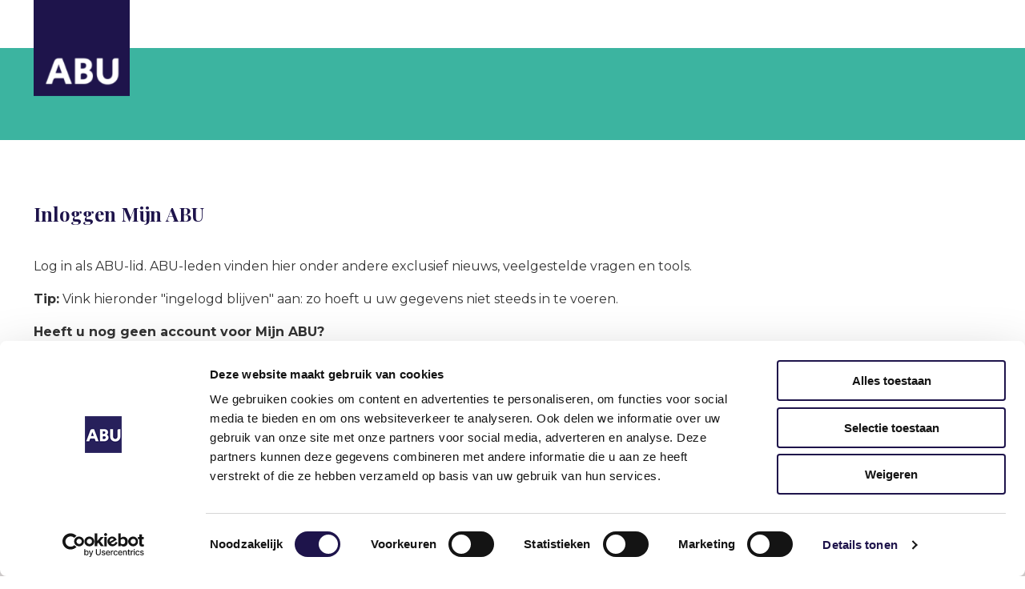

--- FILE ---
content_type: text/html; charset=utf-8
request_url: https://mijn.abu.nl/cms/showpage.aspx?id=20686&redirectUrl=https://mijn.abu.nl:443/ledenservice/modelovereenkomsten-en-brieven/a-overeenkomsten-en-brieven-naar-uitzendkrachten
body_size: 7523
content:
<!doctype html>
<html class="no-js" lang="nl">

<head>
    <script id="Cookiebot" src="https://consent.cookiebot.com/uc.js" data-cbid="8888b0a4-7f90-4459-889c-2bbbbecff72e" data-blockingmode="auto" type="text/javascript"></script>
<script async src="https://www.googletagmanager.com/gtag/js?id=UA-4031706-10"></script>
<script>
  window.dataLayer = window.dataLayer || [];
  function gtag(){dataLayer.push(arguments);}
  gtag('js', new Date());

  gtag('config', 'UA-4031706-10', { 'anonymize_ip': true });
</script>
    <script>
        document.querySelector("html").classList.remove("no-js");
    </script>
    <meta charset="utf-8" /><meta http-equiv="x-ua-compatible" content="ie=edge" /><meta name="viewport" content="width=device-width, initial-scale=1.0, maximum-scale=1.0, user-scalable=no" /><link rel="icon" type="image/x-icon" href="/img/abuledennet/favicon.ico" /><title>
	Inloggen
</title><link rel="stylesheet" type="text/css" href="/css/abuledennet/app.css" /><link rel="stylesheet" href="https://use.fontawesome.com/releases/v5.8.1/css/all.css" integrity="sha384-50oBUHEmvpQ+1lW4y57PTFmhCaXp0ML5d60M1M7uH2+nqUivzIebhndOJK28anvf" crossorigin="anonymous" />
    <script src="//ajax.googleapis.com/ajax/libs/jquery/3.3.1/jquery.min.js"></script>
<link rel="canonical" href="https://mijn.abu.nl/inloggen" /><meta property="og:title" /><meta property="og:description" /><meta property="og:url" content="https://mijn.abu.nl/inloggen" /><!-- CCI_RDT : 22-1-2026 15:58:10 --></head>

<body>
    <form name="ctl09" method="post" action="./showpage.aspx?id=20686&amp;redirectUrl=https%3a%2f%2fmijn.abu.nl%3a443%2fledenservice%2fmodelovereenkomsten-en-brieven%2fa-overeenkomsten-en-brieven-naar-uitzendkrachten" onsubmit="javascript:return WebForm_OnSubmit();" id="ctl09">
<div>
<input type="hidden" name="__EVENTTARGET" id="__EVENTTARGET" value="" />
<input type="hidden" name="__EVENTARGUMENT" id="__EVENTARGUMENT" value="" />
<input type="hidden" name="__VIEWSTATE" id="__VIEWSTATE" value="G6lhIFx99ay8BUZBXWN19BU5Upduwyx5Q8+WIBA6nddUPSGi1W4CwccLJhlia0RhRTL/wxwbyWvm3f7ewh5Yu0QWWEST/rPuW59uDojBgwMUfnLB+idnPAsRjoem/Q0bCos6X/EMRKppVMU/WwJylSBKzRqJK9C0HeqeFy5uXggGngUIvyhAVuAv2afjCyA9HofY/ChnlK5qheWsmG7E5zN76cedRlu2K6KRau/rxW2hZMILfK51mO5JMKYqseR5KtHg3tfHnrERxgm9CYiTtWe5HdlF8yxvwmGhuPipW6WKR6KGtQjTXLGsI0aIkwxR6g61oEYbmf2ezCe0Jjbo+WLm/qsQiy1kPj4rhpUjvJdVrJ8Rcgw5aoHDPexsfUnv+7VxH1PB8tvfTwMFa08aInRRTxylc1brydG9nETNwrYSYzAj/nDmFyBNKboYNgRS" />
</div>

<script type="text/javascript">
//<![CDATA[
var theForm = document.forms['ctl09'];
if (!theForm) {
    theForm = document.ctl09;
}
function __doPostBack(eventTarget, eventArgument) {
    if (!theForm.onsubmit || (theForm.onsubmit() != false)) {
        theForm.__EVENTTARGET.value = eventTarget;
        theForm.__EVENTARGUMENT.value = eventArgument;
        theForm.submit();
    }
}
//]]>
</script>


<script src="/cms/WebResource.axd?d=pynGkmcFUV13He1Qd6_TZNv1n4mYD8BoEpp8px9FrN7HhG5N9heUUQImzRJXMfRZgi56sOguCMK5m9C146CoMg2&amp;t=638901613900000000" type="text/javascript"></script>


<script src="/cms/WebResource.axd?d=x2nkrMJGXkMELz33nwnakPhp4f3wjkOem1ay5lyV14x78Nf5sUcFdg0An0BLOLiRuxrQ8fzHrwmuEdAn7WYmj1vj_qypi0aWD7WizE4plqM1&amp;t=638901613900000000" type="text/javascript"></script>
<script src="/cms/ScriptResource.axd?d=NJmAwtEo3Ipnlaxl6CMhvg95MTDuKP3z9H7rzyCADDX8qYa6C9I2p8wr1DIDCMTDqVCLuShm_UZqrLq-9dyBhlF1-J1p9rXvo2zVbrubFjcHm6IE5jUWaR5s26mRrc-ol0BhE42lzCTYnMYLNbu33uk5okqCPJZNEVjnoorvie41&amp;t=5c0e0825" type="text/javascript"></script>
<script type="text/javascript">
//<![CDATA[
var Authorization=function() {
Authorization.initializeBase(this);
this._timeout = 0;
this._userContext = null;
this._succeeded = null;
this._failed = null;
}
Authorization.prototype={
_get_path:function() {
 var p = this.get_path();
 if (p) return p;
 else return Authorization._staticInstance.get_path();},
GetCsrfToken:function(succeededCallback, failedCallback, userContext) {
return this._invoke(this._get_path(), 'GetCsrfToken',false,{},succeededCallback,failedCallback,userContext); },
IsUserAuthorizedOnMultipleObjectsAndRights:function(CommaSeparatedObjectIds,CommaSeparatedRightIds,succeededCallback, failedCallback, userContext) {
return this._invoke(this._get_path(), 'IsUserAuthorizedOnMultipleObjectsAndRights',false,{CommaSeparatedObjectIds:CommaSeparatedObjectIds,CommaSeparatedRightIds:CommaSeparatedRightIds},succeededCallback,failedCallback,userContext); }}
Authorization.registerClass('Authorization',Sys.Net.WebServiceProxy);
Authorization._staticInstance = new Authorization();
Authorization.set_path = function(value) { Authorization._staticInstance.set_path(value); }
Authorization.get_path = function() { return Authorization._staticInstance.get_path(); }
Authorization.set_timeout = function(value) { Authorization._staticInstance.set_timeout(value); }
Authorization.get_timeout = function() { return Authorization._staticInstance.get_timeout(); }
Authorization.set_defaultUserContext = function(value) { Authorization._staticInstance.set_defaultUserContext(value); }
Authorization.get_defaultUserContext = function() { return Authorization._staticInstance.get_defaultUserContext(); }
Authorization.set_defaultSucceededCallback = function(value) { Authorization._staticInstance.set_defaultSucceededCallback(value); }
Authorization.get_defaultSucceededCallback = function() { return Authorization._staticInstance.get_defaultSucceededCallback(); }
Authorization.set_defaultFailedCallback = function(value) { Authorization._staticInstance.set_defaultFailedCallback(value); }
Authorization.get_defaultFailedCallback = function() { return Authorization._staticInstance.get_defaultFailedCallback(); }
Authorization.set_enableJsonp = function(value) { Authorization._staticInstance.set_enableJsonp(value); }
Authorization.get_enableJsonp = function() { return Authorization._staticInstance.get_enableJsonp(); }
Authorization.set_jsonpCallbackParameter = function(value) { Authorization._staticInstance.set_jsonpCallbackParameter(value); }
Authorization.get_jsonpCallbackParameter = function() { return Authorization._staticInstance.get_jsonpCallbackParameter(); }
Authorization.set_path("/cms/Services/Security/Authorization.asmx");
Authorization.GetCsrfToken= function(onSuccess,onFailed,userContext) {Authorization._staticInstance.GetCsrfToken(onSuccess,onFailed,userContext); }
Authorization.IsUserAuthorizedOnMultipleObjectsAndRights= function(CommaSeparatedObjectIds,CommaSeparatedRightIds,onSuccess,onFailed,userContext) {Authorization._staticInstance.IsUserAuthorizedOnMultipleObjectsAndRights(CommaSeparatedObjectIds,CommaSeparatedRightIds,onSuccess,onFailed,userContext); }
var gtc = Sys.Net.WebServiceProxy._generateTypedConstructor;
Type.registerNamespace('System.Data');
if (typeof(System.Data.DataTable) === 'undefined') {
System.Data.DataTable=gtc("System.Data.DataTable");
System.Data.DataTable.registerClass('System.Data.DataTable');
}
var StatisticService=function() {
StatisticService.initializeBase(this);
this._timeout = 0;
this._userContext = null;
this._succeeded = null;
this._failed = null;
}
StatisticService.prototype={
_get_path:function() {
 var p = this.get_path();
 if (p) return p;
 else return StatisticService._staticInstance.get_path();},
LogStatistics:function(loggerName,statisticInfo,succeededCallback, failedCallback, userContext) {
return this._invoke(this._get_path(), 'LogStatistics',false,{loggerName:loggerName,statisticInfo:statisticInfo},succeededCallback,failedCallback,userContext); },
LogPageVisitStatistics:function(pageVisitStatisticInfo,succeededCallback, failedCallback, userContext) {
return this._invoke(this._get_path(), 'LogPageVisitStatistics',false,{pageVisitStatisticInfo:pageVisitStatisticInfo},succeededCallback,failedCallback,userContext); }}
StatisticService.registerClass('StatisticService',Sys.Net.WebServiceProxy);
StatisticService._staticInstance = new StatisticService();
StatisticService.set_path = function(value) { StatisticService._staticInstance.set_path(value); }
StatisticService.get_path = function() { return StatisticService._staticInstance.get_path(); }
StatisticService.set_timeout = function(value) { StatisticService._staticInstance.set_timeout(value); }
StatisticService.get_timeout = function() { return StatisticService._staticInstance.get_timeout(); }
StatisticService.set_defaultUserContext = function(value) { StatisticService._staticInstance.set_defaultUserContext(value); }
StatisticService.get_defaultUserContext = function() { return StatisticService._staticInstance.get_defaultUserContext(); }
StatisticService.set_defaultSucceededCallback = function(value) { StatisticService._staticInstance.set_defaultSucceededCallback(value); }
StatisticService.get_defaultSucceededCallback = function() { return StatisticService._staticInstance.get_defaultSucceededCallback(); }
StatisticService.set_defaultFailedCallback = function(value) { StatisticService._staticInstance.set_defaultFailedCallback(value); }
StatisticService.get_defaultFailedCallback = function() { return StatisticService._staticInstance.get_defaultFailedCallback(); }
StatisticService.set_enableJsonp = function(value) { StatisticService._staticInstance.set_enableJsonp(value); }
StatisticService.get_enableJsonp = function() { return StatisticService._staticInstance.get_enableJsonp(); }
StatisticService.set_jsonpCallbackParameter = function(value) { StatisticService._staticInstance.set_jsonpCallbackParameter(value); }
StatisticService.get_jsonpCallbackParameter = function() { return StatisticService._staticInstance.get_jsonpCallbackParameter(); }
StatisticService.set_path("/cms/admin/webservices/StatisticService.asmx");
StatisticService.LogStatistics= function(loggerName,statisticInfo,onSuccess,onFailed,userContext) {StatisticService._staticInstance.LogStatistics(loggerName,statisticInfo,onSuccess,onFailed,userContext); }
StatisticService.LogPageVisitStatistics= function(pageVisitStatisticInfo,onSuccess,onFailed,userContext) {StatisticService._staticInstance.LogPageVisitStatistics(pageVisitStatisticInfo,onSuccess,onFailed,userContext); }
function WebForm_OnSubmit() {
if (typeof(ValidatorOnSubmit) == "function" && ValidatorOnSubmit() == false) return false;
return true;
}
//]]>
</script>

<div>

	<input type="hidden" name="__VIEWSTATEGENERATOR" id="__VIEWSTATEGENERATOR" value="75B7BFC3" />
	<input type="hidden" name="__EVENTVALIDATION" id="__EVENTVALIDATION" value="R70ylxt2p1i/kTwmYaluQp7KmYJhRZ81Z0PiyAdf+xUqFNIb1pAAO3i6ExXF6mukcYjL1QIiZS8/zv0Y3Wm5OYGIivScHjWJ0ytvTZGON3yFudCR1W5yQl5av7Ryq168sSWhGzjEQFCEydCoGiEnodqg/kCq2Mk1XImoFiuUwTHtH8AgWp71weKgz/MuXkEqYzxdbj362SWHcG+9VeMSaTntxTP94apicZ10UunUGnw9Z0HfzZXc33EHcT+p09P2uFKX8yhMRfxut01hd3UQ2g==" />
</div>
        <div id="CCIPlaceHolder_Header">
            <div class="unsupported-browser" style="display: none;">
    U maakt gebruik van een sterk verouderde browser. Voor de beste gebruikerservaring raden wij u een moderne browser aan zoals &nbsp;<a href="https://www.google.com/intl/nl_nl/chrome/" target="_blank" rel="noopener">Chrome</a>,&nbsp;<a href="https://www.microsoft.com/nl-nl/edge" target="_blank" rel="noopener">Edge</a> &nbsp; of &nbsp;<a href="https://www.mozilla.org/nl/firefox/new/" target="_blank" rel="noopener">Firefox</a>.
    <span id="closeMessage">Sluit melding</span>
</div>
<header id="Block_Header_CCIPlaceHolder_Block_Header">
    <section class="contentHolder">
        <figure class="logo">
            <img src="/img/abuledennet/logo-abu.png" alt="logo" width="120px">
        </figure>
    </section>
</header>

        </div>
        <main>
            <div class="contentHolder">
                <div class="content">
                    <div id="CCIPlaceHolder_Content" default="true" data-remove-if-empty="">                        
                        <section>
                            <h1>
                                Inloggen Mijn ABU
                            </h1>
                            <div class="intro">
                                <span class="hide">
                                    
                                </span>
                                <p>Log in als ABU-lid. ABU-leden vinden hier onder andere exclusief nieuws, veelgestelde vragen en tools.</p>
<p><strong>Tip:</strong>&nbsp;Vink hieronder "ingelogd blijven" aan: zo hoeft u uw gegevens niet steeds in te voeren.</p>
                            </div>
                            
                            <div id="Block_content_CCIPlaceHolder_Block_Login" data-remove-if-empty="">
    <div id="Block_content_Login_pnlLogin" onkeypress="javascript:return WebForm_FireDefaultButton(event, &#39;Block_content_Login___btnLogin__&#39;)">
	<div id="login_form_container"><div id="loggedinContainer" class="loggedinContainer"  style="display:none;"><div class="login_input_title" id="title_loggedin"></div><div class="login_input_text" id="text_loggedin"></div></div><div id="loginContainer" class="loginContainer" style="display:none;"><div id="Block_content_Login_ctl05">
		<input type="hidden" name="Block_content_Login$_reCaptchaResponsePasswordForgotten_" id="_reCaptchaResponsePasswordForgotten_" />
	</div><script>    function greCaptchaPasswordForgotten() {           grecaptcha.execute('6Ldl0bgUAAAAANU79tqRefkwf1bCSLZ4T33EHwBn', {action: 'homepage'}).then(function(token) {                 document.getElementById("_reCaptchaResponsePasswordForgotten_").value = token;               __doPostBack('Block_content_Login_ctl05', '');           });    }</script><div id="Block_content_Login_ctl08">
		<input type="hidden" name="Block_content_Login$_reCaptchaResponseUsernameForgotten_" id="_reCaptchaResponseUsernameForgotten_" />
	</div><script>    function greCaptchaUsernameForgotten() {           grecaptcha.execute('6Ldl0bgUAAAAANU79tqRefkwf1bCSLZ4T33EHwBn', {action: 'homepage'}).then(function(token) {                 document.getElementById("_reCaptchaResponseUsernameForgotten_").value = token;               __doPostBack('Block_content_Login_ctl08', '');           });    }</script><div class="login_input_label" id="lbl_username">Gebruikersnaam</div><div class="login_input_container" id="input_container_username"><input name="Block_content_Login$__txtUserName__" type="text" id="Block_content_Login___txtUserName__" /><div class="login_error" id="username_error"><span id="Block_content_Login_validatorusername" style="color:Red;display:none;color:;">* Voer een gebruikersnaam in</span></div></div><div class="login_input_label" id="lbl_password">Wachtwoord</div><div class="login_input_container" id="input_container_password"><input name="Block_content_Login$__txtPassword__" type="password" id="Block_content_Login___txtPassword__" /><div class="login_error" id="password_error"><span id="Block_content_Login_validatorpassword" style="color:Red;display:none;color:;">* Voer een wachtwoord in</span></div><div class="login_error" id="login_error"></div></div><div class="login_input_container" id="login_rememberme_container"><input id="Block_content_Login___chkRememberMe__" type="checkbox" name="Block_content_Login$__chkRememberMe__" /></div><div class="login_input_label" id="lbl_rememberme">ingelogd blijven</div><script src="https://www.google.com/recaptcha/api.js?render=6Ldl0bgUAAAAANU79tqRefkwf1bCSLZ4T33EHwBn"></script>
<div class="login_button_container" id="btn_login"><input type="submit" name="Block_content_Login$__btnLogin__" value="Inloggen" onclick="javascript:WebForm_DoPostBackWithOptions(new WebForm_PostBackOptions(&quot;Block_content_Login$__btnLogin__&quot;, &quot;&quot;, true, &quot;ValidationGroup_Login&quot;, &quot;&quot;, false, false))" id="Block_content_Login___btnLogin__" /></div><div class="login_input_container" id="login_retrievepassword_container"><a href="javascript:__doPostBack(&#39;Block_content_Login$ctl13&#39;,&#39;&#39;)">Wachtwoord vergeten?</a></div><div id='CmsShowLoginForm_Async_Block_content_Login'></div><div id='CmsShowLoginForm_AsyncLoginCheck_Block_content_Login'></div></div></div>
</div>
    <p><strong>Heeft u nog geen account voor Mijn ABU?</strong></p>
<p><a href="/account-aanvraag">Vraag deze dan hier aan.</a></p>
    <div class="text loggedIn"><p>U bent al ingelogd. Ga naar <a href="/home">Mijn ABU</a>.</p></div>         
</div>


                            
                            <div class="btn">
                                
                            </div>
                        </section>
                    </div>
                    <section class="row half fixedW" data-remove-if-empty="">
                        <div id="CCIPlaceHolder_Block_1">
                                                        
                        </div>
                        <div id="CCIPlaceHolder_Block_2">
                                                        
                        </div>
                    </section>
                </div>
                <aside id="CCIPlaceHolder_Sidebar">
                    
                    
                    
                    
                    
                </aside>    
            </div>
        </main>
        <div id="CCIPlaceHolder_Footer">
            <footer id="Block_Footer_CCIPlaceHolder_Block_Footer">
    <div class="contentHolder">
        <div class="column logo">
            <figure>
                <a href="/">
                    <img src="/img/abuledennet/logo-abu.png" alt="logo" width="120px">
                </a>
            </figure>
        </div>
        <div class="column">
            <p><strong>Algemene Bond Uitzendondernemingen</strong><br />Singaporestraat 74<br />Lijnden</p>
        </div>
        <div class="column">
            <p><a href="/open/cookieverklaring">Cookieverklaring</a></p>
        </div>
        <div class="column" data-remove-if-empty="ignore">
            <ul class="follow-us">
                <li>
                    <a class="spotify" target="_blank" rel="noopener noreferrer" href="https://open.spotify.com/show/7pHv6m06nErV2Ovuyo3nKP"></a>
                </li>
                <li>
                    <a class="linkedin" target="_blank" href="https://www.linkedin.com/company/algemene-bond-uitzendondernemingen" rel="noopener noreferrer"></a>
                </li>
                <li>
                    <a class="youtube" target="_blank" href="http://www.youtube.com/channel/UC0bqGd8sf8crUg06C42EJGQ" rel="noopener noreferrer"></a>
                </li>               
            </ul>
        </div>
    </div>
</footer>


        </div>    
    <input type="hidden" name="hdnCsrfTokenField" id="hdnCsrfTokenField" />
<script type="text/javascript">
//<![CDATA[
var Page_Validators =  new Array(document.getElementById("Block_content_Login_validatorusername"), document.getElementById("Block_content_Login_validatorpassword"));
//]]>
</script>

<script type="text/javascript">
//<![CDATA[
var Block_content_Login_validatorusername = document.all ? document.all["Block_content_Login_validatorusername"] : document.getElementById("Block_content_Login_validatorusername");
Block_content_Login_validatorusername.controltovalidate = "Block_content_Login___txtUserName__";
Block_content_Login_validatorusername.errormessage = "* Voer een gebruikersnaam in";
Block_content_Login_validatorusername.display = "Dynamic";
Block_content_Login_validatorusername.validationGroup = "ValidationGroup_Login";
Block_content_Login_validatorusername.evaluationfunction = "RequiredFieldValidatorEvaluateIsValid";
Block_content_Login_validatorusername.initialvalue = "";
var Block_content_Login_validatorpassword = document.all ? document.all["Block_content_Login_validatorpassword"] : document.getElementById("Block_content_Login_validatorpassword");
Block_content_Login_validatorpassword.controltovalidate = "Block_content_Login___txtPassword__";
Block_content_Login_validatorpassword.errormessage = "* Voer een wachtwoord in";
Block_content_Login_validatorpassword.display = "Dynamic";
Block_content_Login_validatorpassword.validationGroup = "ValidationGroup_Login";
Block_content_Login_validatorpassword.evaluationfunction = "RequiredFieldValidatorEvaluateIsValid";
Block_content_Login_validatorpassword.initialvalue = "";
//]]>
</script>


<script type="text/javascript">
//<![CDATA[
function GetCsrfToken_success(returnValue)  {document.getElementById('hdnCsrfTokenField').value= returnValue;}function GetCsrf_error(value)  {alert(value.get_message());}Authorization.GetCsrfToken(GetCsrfToken_success, GetCsrf_error); function ____cci_basepage_log_pagevisit() { var sRequestUrl ='https://mijn.abu.nl/cms/showpage.aspx?id=20686&redirectUrl=https%3a%2f%2fmijn.abu.nl%3a443%2fledenservice%2fmodelovereenkomsten-en-brieven%2fa-overeenkomsten-en-brieven-naar-uitzendkrachten'; var iPageId = 20686; var iIsPreview = 0; var sloggedinUser = ''; var iScreenWidth = 0; var iScreenHeight = 0; var iScreenAvailHeight = 0; var iScreenAvailWidth = 0; var sAppCodeName = ''; var sAppName = ''; var sAppVersion = ''; var sUserAgent = ''; var sBrowserLanguage = ''; if(screen.width) iScreenWidth = screen.width; if(screen.height) iScreenHeight = screen.height; if(screen.availHeight) iScreenAvailHeight = screen.availHeight; if(screen.availWidth) iScreenAvailWidth = screen.availWidth; if(navigator.appCodeName) sAppCodeName = navigator.appCodeName; if(navigator.appName) sAppName = navigator.appName; if(navigator.appVersion) sAppVersion = navigator.appVersion; if(navigator.userAgent) sUserAgent = navigator.userAgent; if(navigator.language || navigator.browserLanguage) sBrowserLanguage = (navigator.language) ? navigator.language : navigator.browserLanguage; var statisticInfo = new Array(); statisticInfo[0] = sRequestUrl; statisticInfo[1] = iPageId; statisticInfo[2] = iIsPreview; statisticInfo[3] = sloggedinUser; statisticInfo[4] = sBrowserLanguage; statisticInfo[5] = sAppCodeName; statisticInfo[6] = sAppName; statisticInfo[7] = sAppVersion; statisticInfo[8] = iScreenAvailHeight; statisticInfo[9] = iScreenAvailWidth; statisticInfo[10] = iScreenWidth; statisticInfo[11] = iScreenHeight; statisticInfo[12] = sUserAgent; StatisticService.LogPageVisitStatistics(statisticInfo,____cci_basepage_log_pagevisit_log_onsucces,____cci_basepage_log_pagevisit_log_onerror); }  function ____cci_basepage_log_pagevisit_log_onsucces() {} function ____cci_basepage_log_pagevisit_log_onerror() {} ____cci_basepage_log_pagevisit();function cci_cms_populate_login_control_fields_Block_content_Login(user,password,remember){if (document.getElementById('Block_content_Login___txtUserName__')!=null) { document.getElementById('Block_content_Login___txtUserName__').value = user; }if (document.getElementById('Block_content_Login___txtPassword__')!=null) { document.getElementById('Block_content_Login___txtPassword__').value = password; }if (document.getElementById('Block_content_Login___chkRememberMe__')!=null) { document.getElementById('Block_content_Login___chkRememberMe__').checked = remember; }if (document.getElementById('Block_content_Login___txtUserName__')!=null) { document.getElementById('Block_content_Login___txtUserName__').focus(); }} $(document).ready(function(){ $.ajax({ url: '/CMS/asynchronousrendering/ComponentCmsShowLoginLogout/CmsShowLoginFormRenderControl.aspx'  , data: 'returnjavascriptfunctionname=cci_cms_populate_login_control_fields_Block_content_Login'  , type: 'get'  , cache: false  , success: function(data){$('#CmsShowLoginForm_Async_Block_content_Login').html(data);}  }); }); $(document).ready(function(){ $.ajax({ url: '/cms/asynchronousrendering/componentcmsshowloginlogout/CheckIfUserIsLoggedin.aspx'  , data: ''  , type: 'get'  , cache: false  , success: function(data){   if(data=='true')  {    $('.loggedinContainer').css('display','block');  }  else  {    $('.loginContainer').css('display','block');   } } }); });if (document.getElementById('Block_content_Login___txtUserName__')){document.getElementById('Block_content_Login___txtUserName__').focus();} 
var Page_ValidationActive = false;
if (typeof(ValidatorOnLoad) == "function") {
    ValidatorOnLoad();
}

function ValidatorOnSubmit() {
    if (Page_ValidationActive) {
        return ValidatorCommonOnSubmit();
    }
    else {
        return true;
    }
}
        //]]>
</script>
</form>
    <script src="/js/abuledennet/app.js"></script>
</body>

</html>

--- FILE ---
content_type: text/html; charset=utf-8
request_url: https://www.google.com/recaptcha/api2/anchor?ar=1&k=6Ldl0bgUAAAAANU79tqRefkwf1bCSLZ4T33EHwBn&co=aHR0cHM6Ly9taWpuLmFidS5ubDo0NDM.&hl=en&v=PoyoqOPhxBO7pBk68S4YbpHZ&size=invisible&anchor-ms=20000&execute-ms=30000&cb=lxdfs49lsy5
body_size: 48448
content:
<!DOCTYPE HTML><html dir="ltr" lang="en"><head><meta http-equiv="Content-Type" content="text/html; charset=UTF-8">
<meta http-equiv="X-UA-Compatible" content="IE=edge">
<title>reCAPTCHA</title>
<style type="text/css">
/* cyrillic-ext */
@font-face {
  font-family: 'Roboto';
  font-style: normal;
  font-weight: 400;
  font-stretch: 100%;
  src: url(//fonts.gstatic.com/s/roboto/v48/KFO7CnqEu92Fr1ME7kSn66aGLdTylUAMa3GUBHMdazTgWw.woff2) format('woff2');
  unicode-range: U+0460-052F, U+1C80-1C8A, U+20B4, U+2DE0-2DFF, U+A640-A69F, U+FE2E-FE2F;
}
/* cyrillic */
@font-face {
  font-family: 'Roboto';
  font-style: normal;
  font-weight: 400;
  font-stretch: 100%;
  src: url(//fonts.gstatic.com/s/roboto/v48/KFO7CnqEu92Fr1ME7kSn66aGLdTylUAMa3iUBHMdazTgWw.woff2) format('woff2');
  unicode-range: U+0301, U+0400-045F, U+0490-0491, U+04B0-04B1, U+2116;
}
/* greek-ext */
@font-face {
  font-family: 'Roboto';
  font-style: normal;
  font-weight: 400;
  font-stretch: 100%;
  src: url(//fonts.gstatic.com/s/roboto/v48/KFO7CnqEu92Fr1ME7kSn66aGLdTylUAMa3CUBHMdazTgWw.woff2) format('woff2');
  unicode-range: U+1F00-1FFF;
}
/* greek */
@font-face {
  font-family: 'Roboto';
  font-style: normal;
  font-weight: 400;
  font-stretch: 100%;
  src: url(//fonts.gstatic.com/s/roboto/v48/KFO7CnqEu92Fr1ME7kSn66aGLdTylUAMa3-UBHMdazTgWw.woff2) format('woff2');
  unicode-range: U+0370-0377, U+037A-037F, U+0384-038A, U+038C, U+038E-03A1, U+03A3-03FF;
}
/* math */
@font-face {
  font-family: 'Roboto';
  font-style: normal;
  font-weight: 400;
  font-stretch: 100%;
  src: url(//fonts.gstatic.com/s/roboto/v48/KFO7CnqEu92Fr1ME7kSn66aGLdTylUAMawCUBHMdazTgWw.woff2) format('woff2');
  unicode-range: U+0302-0303, U+0305, U+0307-0308, U+0310, U+0312, U+0315, U+031A, U+0326-0327, U+032C, U+032F-0330, U+0332-0333, U+0338, U+033A, U+0346, U+034D, U+0391-03A1, U+03A3-03A9, U+03B1-03C9, U+03D1, U+03D5-03D6, U+03F0-03F1, U+03F4-03F5, U+2016-2017, U+2034-2038, U+203C, U+2040, U+2043, U+2047, U+2050, U+2057, U+205F, U+2070-2071, U+2074-208E, U+2090-209C, U+20D0-20DC, U+20E1, U+20E5-20EF, U+2100-2112, U+2114-2115, U+2117-2121, U+2123-214F, U+2190, U+2192, U+2194-21AE, U+21B0-21E5, U+21F1-21F2, U+21F4-2211, U+2213-2214, U+2216-22FF, U+2308-230B, U+2310, U+2319, U+231C-2321, U+2336-237A, U+237C, U+2395, U+239B-23B7, U+23D0, U+23DC-23E1, U+2474-2475, U+25AF, U+25B3, U+25B7, U+25BD, U+25C1, U+25CA, U+25CC, U+25FB, U+266D-266F, U+27C0-27FF, U+2900-2AFF, U+2B0E-2B11, U+2B30-2B4C, U+2BFE, U+3030, U+FF5B, U+FF5D, U+1D400-1D7FF, U+1EE00-1EEFF;
}
/* symbols */
@font-face {
  font-family: 'Roboto';
  font-style: normal;
  font-weight: 400;
  font-stretch: 100%;
  src: url(//fonts.gstatic.com/s/roboto/v48/KFO7CnqEu92Fr1ME7kSn66aGLdTylUAMaxKUBHMdazTgWw.woff2) format('woff2');
  unicode-range: U+0001-000C, U+000E-001F, U+007F-009F, U+20DD-20E0, U+20E2-20E4, U+2150-218F, U+2190, U+2192, U+2194-2199, U+21AF, U+21E6-21F0, U+21F3, U+2218-2219, U+2299, U+22C4-22C6, U+2300-243F, U+2440-244A, U+2460-24FF, U+25A0-27BF, U+2800-28FF, U+2921-2922, U+2981, U+29BF, U+29EB, U+2B00-2BFF, U+4DC0-4DFF, U+FFF9-FFFB, U+10140-1018E, U+10190-1019C, U+101A0, U+101D0-101FD, U+102E0-102FB, U+10E60-10E7E, U+1D2C0-1D2D3, U+1D2E0-1D37F, U+1F000-1F0FF, U+1F100-1F1AD, U+1F1E6-1F1FF, U+1F30D-1F30F, U+1F315, U+1F31C, U+1F31E, U+1F320-1F32C, U+1F336, U+1F378, U+1F37D, U+1F382, U+1F393-1F39F, U+1F3A7-1F3A8, U+1F3AC-1F3AF, U+1F3C2, U+1F3C4-1F3C6, U+1F3CA-1F3CE, U+1F3D4-1F3E0, U+1F3ED, U+1F3F1-1F3F3, U+1F3F5-1F3F7, U+1F408, U+1F415, U+1F41F, U+1F426, U+1F43F, U+1F441-1F442, U+1F444, U+1F446-1F449, U+1F44C-1F44E, U+1F453, U+1F46A, U+1F47D, U+1F4A3, U+1F4B0, U+1F4B3, U+1F4B9, U+1F4BB, U+1F4BF, U+1F4C8-1F4CB, U+1F4D6, U+1F4DA, U+1F4DF, U+1F4E3-1F4E6, U+1F4EA-1F4ED, U+1F4F7, U+1F4F9-1F4FB, U+1F4FD-1F4FE, U+1F503, U+1F507-1F50B, U+1F50D, U+1F512-1F513, U+1F53E-1F54A, U+1F54F-1F5FA, U+1F610, U+1F650-1F67F, U+1F687, U+1F68D, U+1F691, U+1F694, U+1F698, U+1F6AD, U+1F6B2, U+1F6B9-1F6BA, U+1F6BC, U+1F6C6-1F6CF, U+1F6D3-1F6D7, U+1F6E0-1F6EA, U+1F6F0-1F6F3, U+1F6F7-1F6FC, U+1F700-1F7FF, U+1F800-1F80B, U+1F810-1F847, U+1F850-1F859, U+1F860-1F887, U+1F890-1F8AD, U+1F8B0-1F8BB, U+1F8C0-1F8C1, U+1F900-1F90B, U+1F93B, U+1F946, U+1F984, U+1F996, U+1F9E9, U+1FA00-1FA6F, U+1FA70-1FA7C, U+1FA80-1FA89, U+1FA8F-1FAC6, U+1FACE-1FADC, U+1FADF-1FAE9, U+1FAF0-1FAF8, U+1FB00-1FBFF;
}
/* vietnamese */
@font-face {
  font-family: 'Roboto';
  font-style: normal;
  font-weight: 400;
  font-stretch: 100%;
  src: url(//fonts.gstatic.com/s/roboto/v48/KFO7CnqEu92Fr1ME7kSn66aGLdTylUAMa3OUBHMdazTgWw.woff2) format('woff2');
  unicode-range: U+0102-0103, U+0110-0111, U+0128-0129, U+0168-0169, U+01A0-01A1, U+01AF-01B0, U+0300-0301, U+0303-0304, U+0308-0309, U+0323, U+0329, U+1EA0-1EF9, U+20AB;
}
/* latin-ext */
@font-face {
  font-family: 'Roboto';
  font-style: normal;
  font-weight: 400;
  font-stretch: 100%;
  src: url(//fonts.gstatic.com/s/roboto/v48/KFO7CnqEu92Fr1ME7kSn66aGLdTylUAMa3KUBHMdazTgWw.woff2) format('woff2');
  unicode-range: U+0100-02BA, U+02BD-02C5, U+02C7-02CC, U+02CE-02D7, U+02DD-02FF, U+0304, U+0308, U+0329, U+1D00-1DBF, U+1E00-1E9F, U+1EF2-1EFF, U+2020, U+20A0-20AB, U+20AD-20C0, U+2113, U+2C60-2C7F, U+A720-A7FF;
}
/* latin */
@font-face {
  font-family: 'Roboto';
  font-style: normal;
  font-weight: 400;
  font-stretch: 100%;
  src: url(//fonts.gstatic.com/s/roboto/v48/KFO7CnqEu92Fr1ME7kSn66aGLdTylUAMa3yUBHMdazQ.woff2) format('woff2');
  unicode-range: U+0000-00FF, U+0131, U+0152-0153, U+02BB-02BC, U+02C6, U+02DA, U+02DC, U+0304, U+0308, U+0329, U+2000-206F, U+20AC, U+2122, U+2191, U+2193, U+2212, U+2215, U+FEFF, U+FFFD;
}
/* cyrillic-ext */
@font-face {
  font-family: 'Roboto';
  font-style: normal;
  font-weight: 500;
  font-stretch: 100%;
  src: url(//fonts.gstatic.com/s/roboto/v48/KFO7CnqEu92Fr1ME7kSn66aGLdTylUAMa3GUBHMdazTgWw.woff2) format('woff2');
  unicode-range: U+0460-052F, U+1C80-1C8A, U+20B4, U+2DE0-2DFF, U+A640-A69F, U+FE2E-FE2F;
}
/* cyrillic */
@font-face {
  font-family: 'Roboto';
  font-style: normal;
  font-weight: 500;
  font-stretch: 100%;
  src: url(//fonts.gstatic.com/s/roboto/v48/KFO7CnqEu92Fr1ME7kSn66aGLdTylUAMa3iUBHMdazTgWw.woff2) format('woff2');
  unicode-range: U+0301, U+0400-045F, U+0490-0491, U+04B0-04B1, U+2116;
}
/* greek-ext */
@font-face {
  font-family: 'Roboto';
  font-style: normal;
  font-weight: 500;
  font-stretch: 100%;
  src: url(//fonts.gstatic.com/s/roboto/v48/KFO7CnqEu92Fr1ME7kSn66aGLdTylUAMa3CUBHMdazTgWw.woff2) format('woff2');
  unicode-range: U+1F00-1FFF;
}
/* greek */
@font-face {
  font-family: 'Roboto';
  font-style: normal;
  font-weight: 500;
  font-stretch: 100%;
  src: url(//fonts.gstatic.com/s/roboto/v48/KFO7CnqEu92Fr1ME7kSn66aGLdTylUAMa3-UBHMdazTgWw.woff2) format('woff2');
  unicode-range: U+0370-0377, U+037A-037F, U+0384-038A, U+038C, U+038E-03A1, U+03A3-03FF;
}
/* math */
@font-face {
  font-family: 'Roboto';
  font-style: normal;
  font-weight: 500;
  font-stretch: 100%;
  src: url(//fonts.gstatic.com/s/roboto/v48/KFO7CnqEu92Fr1ME7kSn66aGLdTylUAMawCUBHMdazTgWw.woff2) format('woff2');
  unicode-range: U+0302-0303, U+0305, U+0307-0308, U+0310, U+0312, U+0315, U+031A, U+0326-0327, U+032C, U+032F-0330, U+0332-0333, U+0338, U+033A, U+0346, U+034D, U+0391-03A1, U+03A3-03A9, U+03B1-03C9, U+03D1, U+03D5-03D6, U+03F0-03F1, U+03F4-03F5, U+2016-2017, U+2034-2038, U+203C, U+2040, U+2043, U+2047, U+2050, U+2057, U+205F, U+2070-2071, U+2074-208E, U+2090-209C, U+20D0-20DC, U+20E1, U+20E5-20EF, U+2100-2112, U+2114-2115, U+2117-2121, U+2123-214F, U+2190, U+2192, U+2194-21AE, U+21B0-21E5, U+21F1-21F2, U+21F4-2211, U+2213-2214, U+2216-22FF, U+2308-230B, U+2310, U+2319, U+231C-2321, U+2336-237A, U+237C, U+2395, U+239B-23B7, U+23D0, U+23DC-23E1, U+2474-2475, U+25AF, U+25B3, U+25B7, U+25BD, U+25C1, U+25CA, U+25CC, U+25FB, U+266D-266F, U+27C0-27FF, U+2900-2AFF, U+2B0E-2B11, U+2B30-2B4C, U+2BFE, U+3030, U+FF5B, U+FF5D, U+1D400-1D7FF, U+1EE00-1EEFF;
}
/* symbols */
@font-face {
  font-family: 'Roboto';
  font-style: normal;
  font-weight: 500;
  font-stretch: 100%;
  src: url(//fonts.gstatic.com/s/roboto/v48/KFO7CnqEu92Fr1ME7kSn66aGLdTylUAMaxKUBHMdazTgWw.woff2) format('woff2');
  unicode-range: U+0001-000C, U+000E-001F, U+007F-009F, U+20DD-20E0, U+20E2-20E4, U+2150-218F, U+2190, U+2192, U+2194-2199, U+21AF, U+21E6-21F0, U+21F3, U+2218-2219, U+2299, U+22C4-22C6, U+2300-243F, U+2440-244A, U+2460-24FF, U+25A0-27BF, U+2800-28FF, U+2921-2922, U+2981, U+29BF, U+29EB, U+2B00-2BFF, U+4DC0-4DFF, U+FFF9-FFFB, U+10140-1018E, U+10190-1019C, U+101A0, U+101D0-101FD, U+102E0-102FB, U+10E60-10E7E, U+1D2C0-1D2D3, U+1D2E0-1D37F, U+1F000-1F0FF, U+1F100-1F1AD, U+1F1E6-1F1FF, U+1F30D-1F30F, U+1F315, U+1F31C, U+1F31E, U+1F320-1F32C, U+1F336, U+1F378, U+1F37D, U+1F382, U+1F393-1F39F, U+1F3A7-1F3A8, U+1F3AC-1F3AF, U+1F3C2, U+1F3C4-1F3C6, U+1F3CA-1F3CE, U+1F3D4-1F3E0, U+1F3ED, U+1F3F1-1F3F3, U+1F3F5-1F3F7, U+1F408, U+1F415, U+1F41F, U+1F426, U+1F43F, U+1F441-1F442, U+1F444, U+1F446-1F449, U+1F44C-1F44E, U+1F453, U+1F46A, U+1F47D, U+1F4A3, U+1F4B0, U+1F4B3, U+1F4B9, U+1F4BB, U+1F4BF, U+1F4C8-1F4CB, U+1F4D6, U+1F4DA, U+1F4DF, U+1F4E3-1F4E6, U+1F4EA-1F4ED, U+1F4F7, U+1F4F9-1F4FB, U+1F4FD-1F4FE, U+1F503, U+1F507-1F50B, U+1F50D, U+1F512-1F513, U+1F53E-1F54A, U+1F54F-1F5FA, U+1F610, U+1F650-1F67F, U+1F687, U+1F68D, U+1F691, U+1F694, U+1F698, U+1F6AD, U+1F6B2, U+1F6B9-1F6BA, U+1F6BC, U+1F6C6-1F6CF, U+1F6D3-1F6D7, U+1F6E0-1F6EA, U+1F6F0-1F6F3, U+1F6F7-1F6FC, U+1F700-1F7FF, U+1F800-1F80B, U+1F810-1F847, U+1F850-1F859, U+1F860-1F887, U+1F890-1F8AD, U+1F8B0-1F8BB, U+1F8C0-1F8C1, U+1F900-1F90B, U+1F93B, U+1F946, U+1F984, U+1F996, U+1F9E9, U+1FA00-1FA6F, U+1FA70-1FA7C, U+1FA80-1FA89, U+1FA8F-1FAC6, U+1FACE-1FADC, U+1FADF-1FAE9, U+1FAF0-1FAF8, U+1FB00-1FBFF;
}
/* vietnamese */
@font-face {
  font-family: 'Roboto';
  font-style: normal;
  font-weight: 500;
  font-stretch: 100%;
  src: url(//fonts.gstatic.com/s/roboto/v48/KFO7CnqEu92Fr1ME7kSn66aGLdTylUAMa3OUBHMdazTgWw.woff2) format('woff2');
  unicode-range: U+0102-0103, U+0110-0111, U+0128-0129, U+0168-0169, U+01A0-01A1, U+01AF-01B0, U+0300-0301, U+0303-0304, U+0308-0309, U+0323, U+0329, U+1EA0-1EF9, U+20AB;
}
/* latin-ext */
@font-face {
  font-family: 'Roboto';
  font-style: normal;
  font-weight: 500;
  font-stretch: 100%;
  src: url(//fonts.gstatic.com/s/roboto/v48/KFO7CnqEu92Fr1ME7kSn66aGLdTylUAMa3KUBHMdazTgWw.woff2) format('woff2');
  unicode-range: U+0100-02BA, U+02BD-02C5, U+02C7-02CC, U+02CE-02D7, U+02DD-02FF, U+0304, U+0308, U+0329, U+1D00-1DBF, U+1E00-1E9F, U+1EF2-1EFF, U+2020, U+20A0-20AB, U+20AD-20C0, U+2113, U+2C60-2C7F, U+A720-A7FF;
}
/* latin */
@font-face {
  font-family: 'Roboto';
  font-style: normal;
  font-weight: 500;
  font-stretch: 100%;
  src: url(//fonts.gstatic.com/s/roboto/v48/KFO7CnqEu92Fr1ME7kSn66aGLdTylUAMa3yUBHMdazQ.woff2) format('woff2');
  unicode-range: U+0000-00FF, U+0131, U+0152-0153, U+02BB-02BC, U+02C6, U+02DA, U+02DC, U+0304, U+0308, U+0329, U+2000-206F, U+20AC, U+2122, U+2191, U+2193, U+2212, U+2215, U+FEFF, U+FFFD;
}
/* cyrillic-ext */
@font-face {
  font-family: 'Roboto';
  font-style: normal;
  font-weight: 900;
  font-stretch: 100%;
  src: url(//fonts.gstatic.com/s/roboto/v48/KFO7CnqEu92Fr1ME7kSn66aGLdTylUAMa3GUBHMdazTgWw.woff2) format('woff2');
  unicode-range: U+0460-052F, U+1C80-1C8A, U+20B4, U+2DE0-2DFF, U+A640-A69F, U+FE2E-FE2F;
}
/* cyrillic */
@font-face {
  font-family: 'Roboto';
  font-style: normal;
  font-weight: 900;
  font-stretch: 100%;
  src: url(//fonts.gstatic.com/s/roboto/v48/KFO7CnqEu92Fr1ME7kSn66aGLdTylUAMa3iUBHMdazTgWw.woff2) format('woff2');
  unicode-range: U+0301, U+0400-045F, U+0490-0491, U+04B0-04B1, U+2116;
}
/* greek-ext */
@font-face {
  font-family: 'Roboto';
  font-style: normal;
  font-weight: 900;
  font-stretch: 100%;
  src: url(//fonts.gstatic.com/s/roboto/v48/KFO7CnqEu92Fr1ME7kSn66aGLdTylUAMa3CUBHMdazTgWw.woff2) format('woff2');
  unicode-range: U+1F00-1FFF;
}
/* greek */
@font-face {
  font-family: 'Roboto';
  font-style: normal;
  font-weight: 900;
  font-stretch: 100%;
  src: url(//fonts.gstatic.com/s/roboto/v48/KFO7CnqEu92Fr1ME7kSn66aGLdTylUAMa3-UBHMdazTgWw.woff2) format('woff2');
  unicode-range: U+0370-0377, U+037A-037F, U+0384-038A, U+038C, U+038E-03A1, U+03A3-03FF;
}
/* math */
@font-face {
  font-family: 'Roboto';
  font-style: normal;
  font-weight: 900;
  font-stretch: 100%;
  src: url(//fonts.gstatic.com/s/roboto/v48/KFO7CnqEu92Fr1ME7kSn66aGLdTylUAMawCUBHMdazTgWw.woff2) format('woff2');
  unicode-range: U+0302-0303, U+0305, U+0307-0308, U+0310, U+0312, U+0315, U+031A, U+0326-0327, U+032C, U+032F-0330, U+0332-0333, U+0338, U+033A, U+0346, U+034D, U+0391-03A1, U+03A3-03A9, U+03B1-03C9, U+03D1, U+03D5-03D6, U+03F0-03F1, U+03F4-03F5, U+2016-2017, U+2034-2038, U+203C, U+2040, U+2043, U+2047, U+2050, U+2057, U+205F, U+2070-2071, U+2074-208E, U+2090-209C, U+20D0-20DC, U+20E1, U+20E5-20EF, U+2100-2112, U+2114-2115, U+2117-2121, U+2123-214F, U+2190, U+2192, U+2194-21AE, U+21B0-21E5, U+21F1-21F2, U+21F4-2211, U+2213-2214, U+2216-22FF, U+2308-230B, U+2310, U+2319, U+231C-2321, U+2336-237A, U+237C, U+2395, U+239B-23B7, U+23D0, U+23DC-23E1, U+2474-2475, U+25AF, U+25B3, U+25B7, U+25BD, U+25C1, U+25CA, U+25CC, U+25FB, U+266D-266F, U+27C0-27FF, U+2900-2AFF, U+2B0E-2B11, U+2B30-2B4C, U+2BFE, U+3030, U+FF5B, U+FF5D, U+1D400-1D7FF, U+1EE00-1EEFF;
}
/* symbols */
@font-face {
  font-family: 'Roboto';
  font-style: normal;
  font-weight: 900;
  font-stretch: 100%;
  src: url(//fonts.gstatic.com/s/roboto/v48/KFO7CnqEu92Fr1ME7kSn66aGLdTylUAMaxKUBHMdazTgWw.woff2) format('woff2');
  unicode-range: U+0001-000C, U+000E-001F, U+007F-009F, U+20DD-20E0, U+20E2-20E4, U+2150-218F, U+2190, U+2192, U+2194-2199, U+21AF, U+21E6-21F0, U+21F3, U+2218-2219, U+2299, U+22C4-22C6, U+2300-243F, U+2440-244A, U+2460-24FF, U+25A0-27BF, U+2800-28FF, U+2921-2922, U+2981, U+29BF, U+29EB, U+2B00-2BFF, U+4DC0-4DFF, U+FFF9-FFFB, U+10140-1018E, U+10190-1019C, U+101A0, U+101D0-101FD, U+102E0-102FB, U+10E60-10E7E, U+1D2C0-1D2D3, U+1D2E0-1D37F, U+1F000-1F0FF, U+1F100-1F1AD, U+1F1E6-1F1FF, U+1F30D-1F30F, U+1F315, U+1F31C, U+1F31E, U+1F320-1F32C, U+1F336, U+1F378, U+1F37D, U+1F382, U+1F393-1F39F, U+1F3A7-1F3A8, U+1F3AC-1F3AF, U+1F3C2, U+1F3C4-1F3C6, U+1F3CA-1F3CE, U+1F3D4-1F3E0, U+1F3ED, U+1F3F1-1F3F3, U+1F3F5-1F3F7, U+1F408, U+1F415, U+1F41F, U+1F426, U+1F43F, U+1F441-1F442, U+1F444, U+1F446-1F449, U+1F44C-1F44E, U+1F453, U+1F46A, U+1F47D, U+1F4A3, U+1F4B0, U+1F4B3, U+1F4B9, U+1F4BB, U+1F4BF, U+1F4C8-1F4CB, U+1F4D6, U+1F4DA, U+1F4DF, U+1F4E3-1F4E6, U+1F4EA-1F4ED, U+1F4F7, U+1F4F9-1F4FB, U+1F4FD-1F4FE, U+1F503, U+1F507-1F50B, U+1F50D, U+1F512-1F513, U+1F53E-1F54A, U+1F54F-1F5FA, U+1F610, U+1F650-1F67F, U+1F687, U+1F68D, U+1F691, U+1F694, U+1F698, U+1F6AD, U+1F6B2, U+1F6B9-1F6BA, U+1F6BC, U+1F6C6-1F6CF, U+1F6D3-1F6D7, U+1F6E0-1F6EA, U+1F6F0-1F6F3, U+1F6F7-1F6FC, U+1F700-1F7FF, U+1F800-1F80B, U+1F810-1F847, U+1F850-1F859, U+1F860-1F887, U+1F890-1F8AD, U+1F8B0-1F8BB, U+1F8C0-1F8C1, U+1F900-1F90B, U+1F93B, U+1F946, U+1F984, U+1F996, U+1F9E9, U+1FA00-1FA6F, U+1FA70-1FA7C, U+1FA80-1FA89, U+1FA8F-1FAC6, U+1FACE-1FADC, U+1FADF-1FAE9, U+1FAF0-1FAF8, U+1FB00-1FBFF;
}
/* vietnamese */
@font-face {
  font-family: 'Roboto';
  font-style: normal;
  font-weight: 900;
  font-stretch: 100%;
  src: url(//fonts.gstatic.com/s/roboto/v48/KFO7CnqEu92Fr1ME7kSn66aGLdTylUAMa3OUBHMdazTgWw.woff2) format('woff2');
  unicode-range: U+0102-0103, U+0110-0111, U+0128-0129, U+0168-0169, U+01A0-01A1, U+01AF-01B0, U+0300-0301, U+0303-0304, U+0308-0309, U+0323, U+0329, U+1EA0-1EF9, U+20AB;
}
/* latin-ext */
@font-face {
  font-family: 'Roboto';
  font-style: normal;
  font-weight: 900;
  font-stretch: 100%;
  src: url(//fonts.gstatic.com/s/roboto/v48/KFO7CnqEu92Fr1ME7kSn66aGLdTylUAMa3KUBHMdazTgWw.woff2) format('woff2');
  unicode-range: U+0100-02BA, U+02BD-02C5, U+02C7-02CC, U+02CE-02D7, U+02DD-02FF, U+0304, U+0308, U+0329, U+1D00-1DBF, U+1E00-1E9F, U+1EF2-1EFF, U+2020, U+20A0-20AB, U+20AD-20C0, U+2113, U+2C60-2C7F, U+A720-A7FF;
}
/* latin */
@font-face {
  font-family: 'Roboto';
  font-style: normal;
  font-weight: 900;
  font-stretch: 100%;
  src: url(//fonts.gstatic.com/s/roboto/v48/KFO7CnqEu92Fr1ME7kSn66aGLdTylUAMa3yUBHMdazQ.woff2) format('woff2');
  unicode-range: U+0000-00FF, U+0131, U+0152-0153, U+02BB-02BC, U+02C6, U+02DA, U+02DC, U+0304, U+0308, U+0329, U+2000-206F, U+20AC, U+2122, U+2191, U+2193, U+2212, U+2215, U+FEFF, U+FFFD;
}

</style>
<link rel="stylesheet" type="text/css" href="https://www.gstatic.com/recaptcha/releases/PoyoqOPhxBO7pBk68S4YbpHZ/styles__ltr.css">
<script nonce="JQG9J_blNY4AL7g-X0q22A" type="text/javascript">window['__recaptcha_api'] = 'https://www.google.com/recaptcha/api2/';</script>
<script type="text/javascript" src="https://www.gstatic.com/recaptcha/releases/PoyoqOPhxBO7pBk68S4YbpHZ/recaptcha__en.js" nonce="JQG9J_blNY4AL7g-X0q22A">
      
    </script></head>
<body><div id="rc-anchor-alert" class="rc-anchor-alert"></div>
<input type="hidden" id="recaptcha-token" value="[base64]">
<script type="text/javascript" nonce="JQG9J_blNY4AL7g-X0q22A">
      recaptcha.anchor.Main.init("[\x22ainput\x22,[\x22bgdata\x22,\x22\x22,\[base64]/[base64]/[base64]/[base64]/[base64]/UltsKytdPUU6KEU8MjA0OD9SW2wrK109RT4+NnwxOTI6KChFJjY0NTEyKT09NTUyOTYmJk0rMTxjLmxlbmd0aCYmKGMuY2hhckNvZGVBdChNKzEpJjY0NTEyKT09NTYzMjA/[base64]/[base64]/[base64]/[base64]/[base64]/[base64]/[base64]\x22,\[base64]\\u003d\\u003d\x22,\x22KMOxPUDDiyFSw4NawrzDusKPVVrCnHBeGsOBwqDDicOLXcO+w47CnEnDoykVT8KEZzFtU8KhWcKkwp4mw7szwpPCu8K3w6LClHwIw5zCkmFLVMOowpU4E8KsM1AzTsOCw47Dl8Okw7TCk2LCkMKWwr3Dp1DDlkPDsBHDnMKkPEXDrTLCjwHDuid/wr1TwqV2wrDDrgcHwqjChWtPw7vDmD7Ck0fCpgrDpMKSw70fw7jDosK4LgzCrlPDpQdKLFLDuMORwrrCrsOgF8K5w50nwpbDiAQ3w5HCgmlDbMKvw63CmMKqJcKwwoI+wqfDqsO/SMKqwonCvD/Cv8O7IXZMMRV9w7vCkQXCgsKVwr5ow43CqsKLwqPCt8K8w6E1KhMUwowGwrdZGAopQcKyI27CjQlZZcONwrgZw5d/wpvCtyPCisKiMGHDn8KTwrBrw6U0DsOKwo3CoXZKC8KMwqJObGfCpC5mw5/DtzbDtMKbCcK3GsKaF8Onw5Iiwo3CgMOuOMOewrbCosOXWkA3woYowq7Dl8OBRcONwp95wpXDlsKkwqUsa0/[base64]/PMOeeFQGwr7CqkoHw4wewrEvwpvCqCLDuMKKCsKvw6MoVDIzEcORS8KRCnTCpEFJw7MUW1Fzw7zCiMK+flDChELCp8KQOF7DpMO9UD9iE8K8w63CnDRsw5jDnsKLw6fCtk8lXcO4fx0nch0Jw4E/c1Z5WsKyw49uB2huXnPDhcKtw5fCh8K4w6tHVwguwoLCuDrCljjDvcOLwqwyPMOlEUtnw51QNsK3wpguJcOgw40uwpPDs0zCksO+A8OCX8KhHMKSccKsbcOiwrwTNRLDg3jDlBgCwqJRwpI3G0QkHMKhP8ORGcOCXMO8ZsOvwoPCgV/[base64]/DoEvCmWcvFcK+w71ywqXClGsSY0gUBUIMwo06FkEDA8KhElkwOVPCr8OqDMKiwpDDtsOswpTDrj8JHcKzwrbDoz5/[base64]/Dl8O/w6vCv8OmwqQGCl3CmDtlwp4gfEEQG8KqVV0qJnHCkBVNQFccZCF+fmojNkbDuSMaaMKMw65Lw4jCmMOxFcOPw6Q2w45HXHbCuMOewp9vOwHCkiFBwqPDg8K5C8Ouwq59IsKZwrfDlcOIw4XDsxXCtsKkw6p/QB/DpsKVQsKnKcKJSzBjOzdNBRnChMKRw4fCtzjDksKBwoF8ccOtwpluBcKVe8OiCMORC37DgQjDgMKcGknDhMKFI2QSfMKZBRJuYMOwMgHDrsKbw5g4w6vCpMKNwpkJwrQPwq/[base64]/[base64]/DuMKITsKUDG/DnRXDlD4uKcK2ecKJbXI0w4LDpQRYXMKOw71lwqs0wqFDwrQaw5/DrcOaNMKkUsO5TUkXwrNEw5Q5w6fDgEkrAijDp19gYhJPw6Y7FSM2wpZSai/Dm8KnGyUqN0Ftw6XDgD0Vd8Kww6NVw4PCnMOcThNTw4XCiyE3w7MmRlfCmlFPFcOBw5E3wrrCssOMT8OnECLDl3VVwp/CicKvUXV2w4XCsEgHwpTCklzDosKfwrgXAcKtwoNaZ8OOMw/DoRFBwpVmw5c+woPCrwzDtsKdJWXDhRPDoS7DkzHCmFx+w6EiG37DuGrCuXYONMKqw4HDtMKdIwDDvA5Qw7HDkMKjwoNRKn7DnMO7RcKCDMO/wrRpNBfCr8O9NQTCvsKyPFtaf8OCw5vCgx7CjsKNw4jDhjzCgAUww4TDm8KXSsOHw5fCjMKbw5/ChWvDjFEFHsO7NTjDk0LDn15aJMKVNGwhw5dxSTN/KMKGw5bCs8KMIsKtw7/[base64]/Du8OYwpgWSz/CkgzCp8KDDhNHR8K+GRPCuUHCk1ErahUfwq3CscO4wonDgHXDpsOPw5UYOMK/w6PCsVXCmsKMMcOdw48FAMODwrDDpXLDhR/[base64]/CjUPDoMK7bsK0w5k9w5DClMOVw43DlCnCsXzDjGBtK8KZw6kZwowKwpBHJcOvBMOEwpnDgcKsAT/ClALDsMOrw7jDtSXDtMKnw59DwoEBwrFgw5xlW8Okd3vCo8OYY0B3K8Ohw6lBQ24Cwpw1wqTCvjIeS8OZw7Euw7tsasOXBMORwrbDusKYTH7CtQDChlnDh8OEacKyw5s/[base64]/ChcKBw4rDnMKHw4lmwqLCjgXDvXQ+wrHDsSjDhsOqLgVfeCLDkn/Cvl4iA3lDw7HChMKvwqTDs8KLAMOtHyYIw7d/wphow4zDr8Kaw79rC8ObQ3M5ZcOlw4psw6l+PlhFw6EYC8OMwoUzw6XDpMKzw6wzwqPDs8OpfcKTN8K2XMK/[base64]/Dk3cXw5dxw6XCrmfDqG9Pw6nDqzAWCGd/I380AMKWwq0Mw5wcXcOrwrdywoBeZwDCk8Kmw7xlwoxgCsOYw43DhR9VwrnDoHvCngNIFG41w6U9XMKIKsKDw7NZw58pN8K/w5zCsWfCvG7CscKzwpHDoMO+NA/CkDXDrQovwrYOw4kePBokw7PDrcKPNixwXsOmwrd3NkIOwqJ5JyrCq2BfdcONwqkQw6ZAJ8ORK8KDbhNuw4/CkQkKEwU4AcO3w4UfLMKIw47CmgIvwovCo8OZw6thw7JHwqrCjMKLwrvCkcO2FnPDo8KLwopBwp10wqljwrcpYsKWY8Ojw40Kw5QhOQXDnj/[base64]/w6Aww6/[base64]/GMOCY8ONw4TDtWrDni4IwpTDkGcnw6x3CcOYwpAUDcKoVcOLHlBTw4RqT8KTU8KxacKAc8KfXcKGZBVtwopCwofCpsOnwqvCh8OaJMOmT8K+aMK/wqfDiyEsC8ONHsKcEsK0wq4yw7LDjV/CqzZAwrtPam3DoV9eRnLCiMKGwr4pw5cJKsOHTsK1wonCgMOKLVrCv8OoKcOpGixHEsOveX9nM8O6wrUWwp/Cn0nDkQ3DkVx0I2VTWMKXwq3CsMKhel/Cp8KkO8ORSsKiwpjDmUsZcx8DwpfCmsKbw5Ifw7rDkRPCtRjDmgIXwq7CvzzDkhrCuBxaw7IVOWxRwq7DigXDvcOtw5jCo3TDhsOTBsKyLcKnw4EgI3gnw4V/wqsgaTbDtHvCo07DkizCihDDvcK9DMOBwoggwozDoB3DksKkw6Niwq/DncOsF1puK8OeF8KiwoAcw6o7w5sjK2nDrRHCksOuBwTCr8OSSGdnw5NlSsKdw44two18XFFLw4DDkSPCph/DpsOaBsOvGGbDgwR5WsKcw4HDu8ODwrTCrCZmOV3DpG/ClMK5w47DjzrCjibCjsKGYz/[base64]/Cp0XDu8KFwp9AwrdCBcOXwqXDgcKAw6gjw6JZw5MbwqInw7hoF8KhP8KIDMOMccKlw4ETNMOtUMKRwo3DkS3CtMOxIWzDq8OMw797wqNCT050cTTDmkNvwrzCoMOrXU13wrrChSzDsDsYccKFAWB2Yh4vBcKyP2s/[base64]/wonCosOsMsKxw4nDmMKhAl5CF3NMK8OlSljDg8KvcGHCm3MiWsKHwq/DvcOgw7tpWcK6CsKQwqk/w7R5TyjCosOkw7rChcKqNRYsw61sw7DCt8KdYMKGCMO3K8KnOcKRMV4hwrkLd1MVLgjCtGx6wo/[base64]/worCti/CgWgnccKrZsKyD8OLUsKyGGTCqw8fGTUje33DiU9iwo/CtsOMbcK+w6goXMOGDsKFPcKfFHhORx5FLnLDiycmwq58w7rDgF5tcsKDw5nDp8OlQMKtw45hM1YVHcO+worCljrDkD7ChsOGd1Z3wog4wrRPbcKSWj7ClsOQw5rCgwHCpkQ+w6fDnkbDhwbCmgJLwr/[base64]/Cm14HZsO1JsO0HsK1w5nCjMKEC1orwonCkMOMJX8XEcOCBC/ChDsAwohZAllwWMKyTUfDqx7CiMOgUMKGV1PCpgU1YsKzfMK+w53CkV53XcOjwoTCj8O/[base64]/Z8OResKkKFDCuTJTIMKRwqHCiylLw5LDucOaK8K9fsKJQmhdw6d6w4R/w5dfJgwLYBPCoirCjsK2IS0ew4vDq8Ofwq/DnjJ/w4o7wqfDvgvDtxYMwoHCrsOtCsO/[base64]/DlMOPwrwCP2FLwqzDuUUoasKhw6gcbsK0Xw3ClSLCiiLDtksMBxzDisOEwp1wFsOSFTbCocKwNV1TwpHDtMKowq/Dhm3Dp19Ww4wkUMOgPMOcUGQYwqvCg17DnsKfeT/DmzJjw7bDt8KOwqBVL8KmKQXCjsKobTPCq3k1SMO7F8KcwojDkcK4Y8KAKcOqA2JHwrPClcKSwpbDhsKBOQPDp8O5w5drCsKYw7jDpMKGw5hXDk/CpMKFLwk/SFXDscOAw5TCk8KfQE8OacOKAcKUwqwBwpgZX3/Dt8O1wrQIwpHDiGDDtWfDu8KATMKoP0cxG8O+wp9WwrLDgh7DscO0WMO/BhnDlsKuZ8Onw48qBW0BVxtRWsOvIGDCvMOnd8OswqTDksOPEMOiw5RPwqTCo8KFw6AUw5ghPcOeIDwmwrJJQsOow4B1wq4pwrLDj8K+wp/Ctx7CusK/FsKTFCYmc05dGcOtacOswolBwpXCscOVwrXCkcKnwovCqFd/ASUSQ3ZNIjI+w6rCn8KqUsOFDm/DpG7DssOFw6zCoybDhsOsw5J3VkbCm1Rxw5JVJsOFw40+wplfN0LDmsOTIcOxwoBpPi4fw6jDtcORRBDDgcOhw4XDiQvCu8OhClcvwp9ww4MCQMOCwoJbam/Dnihcw5xcZ8OUdCnCn2LCk2rCh1xBX8OtbcK9LMOyOMOsNsOUw68selBIMBTCncOcXjPDhsKyw5HDlDnCo8OKwrwjQFLCsTPCu3pWwrcIQsKMe8OYwrdKa2wuEcOXwrlGf8KraRLCnCzDvBR7LRdhdMKfwqx/Y8KowpZHwq82w4rCqEwpw5F6cCbDpcOqXcOrBDzDnxBuB0nCqVTChcOhWsOhPyERbkTDusO7wrzDry/CgTcxwr3CpT/CucK7w5PDn8OeO8Onw53DksKMTCkNF8Kvw77Dilojw7XDhx7DtsKjJQPDiVtSClEmw6jDqF7CoMK6w4PDjT9pw5I/[base64]/DjALCpnTCuWg7wo1AA8KJw5/[base64]/[base64]/Hh3Dj8KiwoscBETCj2bDgTvDlhDCuiEWw6fDsF57bWQQTMKUFUdERHvCoMKcbCUAXMOxS8K4wrU5wrV/RsKcOWlrwqTDrsKpExHCqMKNa8KBwrFbwqEwIzoCw5fCp0nDkDBCw413w7kVE8O3wqVqaQzCk8KAJnB2w4fDi8Obw53Dk8Omwo/Duk3DrTPCvlfCuFzDgsKpf0LCh10JLMKgw7VPw7DCmWXDlMKoO3jDnn3Co8KvXMONYcOYwoXClWl9w658w4BDE8O1wp5FwrjDkmrDn8KuFmLCsFkFacOICyDDjBYcPGhvfsKZwqHCi8Ocw5tGDFfDgsKpTydZw7gcH3TDkHTDj8K/QMK/TsOBWsK8w7nCuSHDm3TCg8Klw4tJwot6F8KbwoTClgHChmbDskzDuW3CkyvCgmbDsCYxcHLDiwMPTDpcO8KvSznDtcO5wr/DrsKywoBLw7wYw67Dr0PCrG1udsKnJA0+UiHClcOxIR3Dp8OJwp/DiRx8L3TCvsK3wplMUcKIw5onw6Q0AsOzNEt+LcKbwqh0QXk/wp4QcsOxwok5wpZ3K8OcdBjDtcOIw6Bbw6/ClMOIBMKcwqxJDcKoZlvDgVLComrCoFpcw6IEdAl9NhjDmR8uLcOzw4NHw7TClsKBwr7CnWtGccO7H8OJYVREFMOVwpk+wozCgxJcw60RwoFnw4XClQV4egxYA8OQwq/DkxLDpsKGw5TCu3LCjlPDhxgawp/DvmN5woPDk2YBRcO+RFcAasKdY8KiPD3Dr8K7GMOlwpTDtMK4ZggWw64LdAtGwqVAwrvDjcKRw7/Cl3TDiMKMw4duU8O0T03CrcOZUEYiwr7ChQfCncKrD8KhXH1QZT/[base64]/I1kiw7wDw4LCocKnN8K+ZcOjw4RsJsOkwpMww4vCuMOMwpFEw4csw7XCniU1GibDp8OfJMKFwr/DkcOMAMKCUMKWDUrDtcOow7PCjjEnwojDscOoHcO8w7sIFcOqw5PCsgJKHV5OwqYbZT3DnWtGwqHChsKEw5o/w5jDhcOOwo7DqcKlE2jCqXbCmB7DnsK1w7xpZMKwRcKgwqVBEw/CnnXCrSEvwpB6MQDCt8Kcwp7DuzwlKiNjwpJUwrlBwod9GW/DslvDowdnwrBKw4ohw453w5HDknDDksKAwpbDkcKMfBUSw5HDvA7DlcKrwrXCm2XCklcnCjsVw6/CriHDjwELNMK2dcKsw7NwZcKWw63CrMKvY8OhEA0jMQQ5F8KhUcKuw7JLGxrCm8OMwo8UUiwow4gBUS7CqjDDjzUzwpbDnsKeIXbCkg4sAMOnG8KVw7XDrCcBwptxw7/ChTlmLsO4wqPCjcO/woLDo8O/wpNEOsO1wq8GwqXCjThbRWUBJ8KTwovDiMOGwp/CkMOtan8cVwdeFMK3wo5Nw45+wrzDocKRw7rCpEsyw7ZswoDCjsOqw7vCk8KBCDgTwq9JPjQ+w6zDtT1DwrNFwp7DucKRwpFUIVUsbcO6w78mw4ImTjJVJ8O7w7AWQUw/eTTCjGzDlFpfw7/Cn2DDj8OwIkBITsKsw7XCnwbDplk0MkfDv8O8wr5Lw6F2JcKQw6PDusK/w7bDu8OqwrrCi8KZAMOmw4jCkx3CscOUwrUjUcO1B2l+w7/[base64]/w6VWwqvCisO3dcOdwp7CgcORwr7Dp3tYAcKDak/DuCsTw5nCqcK4XTkrbMKcwrQfw5MvLAHDvMK1TcKJVUDCvWDCpcKDw6FlHFseeHhCw5hUwqZZwq7DrsKlw5vCsjHDqhpPbMKvw4ECBgDCo8OkwqpSLTdnwrQIfsKBYw7CqygZw7PDjz3ClEc7eG8uXBLDrwxpwrXDlMOrLTdGIcKSwoJjW8Kkw4jDiFJ/[base64]/CuMOrCsKEwrTDh08Gw7DCkXDCkcKsV8KJGcO7w4gTM8KuJ8KlwqtwesOgw6LCqMO6RUQrw7VwE8OowpNHw5dfwp/DkBnCvUnCpsKWwprCg8KJwpPDmQ/ClMKKw4TCiMOobMOyZFcaOGJiNH7DqEU4w4PCg2fCpMOFWAQKesKvXw/CvzPCjXvDpsO5csKYfTrDo8K/Qx7CucOBKMOzbVjCtXrDowXDojFicMK0w7RHw47CoMKbw73CtFvCl0RGEiJja2ZWQcOwPRo7wpLDlMKVHXw5DMOmdBAcwqjDr8KewqRLw4rCsDjDsn/CvsKjNEvDsngfJGYKL3ohw78xwo/[base64]/A8OrI8OYw4TDsTpCKmQOw6zCm8KmbkXCn8KFw73DswHCokvDlBbCnHgvw4PCl8KFw4DDowU/Jk1pwrBYaMOQwrghwpXDlwrDlSvDjUxCWAbCnMK0w4bDkcOoVAbDtlfCtVvDlwDCvcKzcMKiJcOVwq5jDMKlw5JFLsKRw7McNsOLw4xQIm0/QznChsOzLkHCr3zDgkDDoC/DhkthL8KCRQozw4nCusK3w61ow6piAMOlAijCogzDjMO1wqhtR37Ds8OBwrM3a8OewpbDm8K3YsOMwpfCsVQswojDpVd8PMOYwrzCtcO0McK/AsOSw44AVcKlw7xef8KzwqHDr2bCr8K+NEvCncKkX8O/bMOGw57DpcOCdyLDvsO8w4TCkcOEfsKSwqDDpMOcw7tcwr4dDz80w4RESHR0fgrDhWXDisOTQMKGcMKIwogdGMOkScKgw5Qlw77CisKkw5XCsgfDh8OtC8KyJjlgXzPDh8OKJsO6w6vDtMKKwqh1wq3CpDopW3/ChydBXgU/KXQYw7AiTcOkwpdzKxHCjhDCi8OYwpJVw6IyOcKIBUzDrQcPKsKwYwVpw5XCtsO+QcK/cUBww5FaCXfChsOtY1jDmCxKwp/CgsKdw4wGw7fDm8OdfMO6b1LDjTrCksOWw5vCkmJYwqzDncOPwq/[base64]/w60NwpnDisO5aihEI8KvPnfCm0XDscOlKcKGOkfDucOQwqTDqhLCvsKgWDgkw7NsXBrCmyUcwrB9OMK0wpA/VMOFGWLCkUJaw7p5wq7Dvz9uw59de8O0Cw7Cq1TCgnFQBEtTwr8wwrvCp1c+wqZEw7h6cXDCrcOeMsOGwp/DlGAOa1EoNjzDhsO+w4zDksK8w4R/fcOjTVlvwojDqiR4woPDgcKPGSLDmMOtwo0ELFXDtih/w7J1wr7Dg39qVcOOYFlIw4ICE8ObwqQFwo1jVMOebcOGw6lBDQXDjl7Cq8KXB8KdGMKREMK5w4nCksKKwpshw7vDkXAVw6/DrgrCuSxvw5IOI8K3KzjCmsOgwrvCsMO5bcOfRsKYHEAywrZ5wqoTBcO2w4DDgU7DoR9YPMKyB8Kmw6zCnMKuwoLCqsOMwrLCs8KdVsOFOUQNCMKnMUPDkMKVw5UGaW0ZLmjCmcKtwpzDsW5hw4xZwrUEfBnDksOlw47ChMOMwrh/PcObwqPDpFnDp8K2OA8JwobDgEYdBcOZw7cPw6MSScKceS1LXg5Nw4tgw4HCiBsOw5zCtcKDFX3DpMKxw57DssOywpvCpsKTwqVIwoFTw5vDh254wpXDnQ8uw7DCisO5wqE+w6zCpyUJwofCvmDCnMK0wq4Kw7UHQMKpCCxhwr/Cnz/CumnDn0zDvnbCg8KtK1V6w7IBw4/[base64]/DhsKCw5XDqzjCryLCosOowrTCucKrwq/ChCTDtcKhG8KnQmXDjMO4wo/Dk8OBw63Cp8O8wq4hQcK5wptbYS4GwqQ1wqIpB8KOwpfDsgXDs8KDw5TCt8O2NlpWwqE2wpPCkMKJwo0dGcK8HXXCq8OXworCqMOnwq7CojnDmQjCkcO2w7fDgMONwq8Fwq1AHsORwrQPwpFKdMOZwqMWXcKVw4R3acKewrRrw4Nkw5bDjzXDug/CpmjCjMOhK8KwwpNKwpTDkcKrFsKGKjwPLcKVWQ9PX8OPFMKydMOYHcOcw4TDqU3CnMKmw5zCgTDDjHtHaBPCoDEIw5Vnw7Qlwq3CqwHDtzXDmcKNN8OIwqBWw6TDnsKqw5nCpU4AdcO1HcKRw6zCtMORPwROBQfClSoFwpDDuUdjw77CvG/CoHx5w6YbDWrClMOywpYOw7zDsA06FMKdO8OULsKkNV5rP8OyLcO0w6BqBR3Dh27DiMKcbyoaIS9Cw50VHcKQwqVrwp/ClkF/w4DDrDXDrMOyw4PDjRPDsijCkERBwpDCsDQsFcKJJX7Cj2HCrMOfw65mDClkw5sxP8OkWsKoLX4hNB/CmlnChMK5B8O6KMOQWXPCkMKXY8OEMBrClBLClcKbKMOKw6XDkzkVU0UwwoTDl8K/w4jDsMKVw4PCnsK4eAh1w6bDvFvDjMOzwqwkSnjDv8KYZQtewpzDosKTw4ciw4TCjj0dw5MRwrBxal/[base64]/BVXDlgtYFAUxw6M9cXnDqyscDkLCtDNbwoZqwphYHMOTbcO6wrzDuMORbcKlw7UVOAMxQsKTwpPDnsOtwp5Dw6U9w7TDhcKvAcOKwrgEbcKEw6YGw5XCjsOdw4xkIMKiL8K5V8OKw4Bnw5hDw71+w6jCpwUUw4HCocKuw615CMKXag/DscKOFQ/CtUDDjsKnwrnCsQknw5vCt8OjYMOIf8OiwqwkYG1Zw6rCgcO+wrIwM3nClsKMwpXDhTgxw6HDmcOAWFTDl8OCCDXDqMOUNCPDrFAVwr/DtgrDiWpaw4NOZ8KDDWRjwr3CpsKLw4zDusK+w7bDrmpUE8Ofw4rCkcKeaFN+w5zDgFhhw7/DhmN+w5HDs8OwKljCnmfCrMK/fExfw4LDrsOlw542w4rCrMOuwqYtw4fCqsK7ckpnZCpoBMKdw6vDp0U6w5AfPXfCscKsZMOhTcOJVwY0wqrDjxB2worCowvDs8O2w4M/QMOLwoJ9OMKzRcKiwpwBw4DDjsOWQTnCmcOcw4DCk8Ohw6vCncKAd2A5w4A+C0XDisK7w6TCrsOxw4rDmcOUwoHCvDPCmV1LwqvCpMK5HApQXyfDjh5dwrPCtsK3wqjDmFrCvMKzw4RPw4/Ck8Ksw59BVcOFwp/[base64]/[base64]/[base64]/DqBJBZynDscKAw4DCpMKBRMOew4fCgCsxw7AZYGEHI3zDgsOGLsKfw4Z0w4rCigXDtW3Dp2B0IcKBA1U9bEJVBcKTJ8Oew77CpCnCqsKYw5VNwqrDqjDDtsO3CcOOJcOkOG1kWmAAw6IVKGTDrsKTUGY+w6TDjXJnZMORZWnDphfDtXUPKcOoFwDDt8Okwr/CvF0/woPDmwpYMcOtNUILb2PCocKKwpIacwrDvsOdwp7CvMKBw5olwovDhcOfw6rDtV/DjsKHw6zDrWXCgcK5w43DksODAGXDlMKuG8Ouw548SsKeEsOfNMKgPF5Pwp0bSMOtOm7DhCzDo1/[base64]/ChScCwrLCkDkFwqnCh8KDwrBGwopfM1PDgsK/wrcFHlgsccKswrXDscKKJsO2NsK/[base64]/[base64]/[base64]/A8KIw5HDtHjCnsK1KVjDiWzCniPDlGrDncOiw45Sw5DCjh/CtX8Zwpovw59YK8KKZMOiw4hpwoBewrLCjk/DlUgPw4PDmwzCknTDvA0BwrjDk8KSw7gddyXDozbCjMODw4Z5w7vDo8KWwoLCu2zCp8OGwprDq8Oyw688KBbCjVPDvhoKMmjDo04Cw7Y+wo/[base64]/ClMOqwqt6wpA+G8K/FzxZFMK9w7gUTsKbF8KhwoLCscO6w4LCohFLMMKEbMKwfTzCoWFXwpwnwpAjYsOVwqfCjibCtGMwbcKGTcOnwowWCHQ1WTo2ecKYwprCqAXDi8Kqwo/CpAEHHwEaay9Fw5Ejw4XDr3d8w47DjUzCrm3DhcOIG8OmOsK6wqJhQQnDg8KjB0bDh8O4wrPDrQvDs3VIwqjDpgsVwpjDuF7DrcKVw4d8wrvClsOFwpcAw4Arw75xwrQsF8KJV8OTAH/DrMKILFkTI8Kgw4kqw57DsmTCrBVtw6DCusO/[base64]/DplHDsy7DrMKNwqjDo8OKwo96w453B0TDqV7CvRzDjgjDm1vClsOfOsKedsKWw5LDiEY2QnXCgsOUwrxTw79wVwLCnEAUAg5Fw6FgGhxEw4wFw6LDgMO0w5NcZ8KrwqZNEERAfgnDucKGC8KSacO/fHhvwqIFcsKzEUxrwp07wpY0w6vDp8Omwr0tSwDDvsK9w6vDlgB7Al1aMcKQPHzDuMKjwoFaIsK1e0UyEsOQesO7wqkXKXMxbcO2TkTDvBvCgMOew4LClcOJQ8OjwocXw7bDu8KTRH/Cv8KwbcODdRBpfcOUIn7CqyI+w7bDjgrDlWbDqX3ChzPDilZNwqjDgArCicOyIzhMdcKrwqNtw4APw7nDgCFqw71OP8KBZGvClcOPF8KuXmvCk2zDvFBdRC8BMsKfLMO+w4pDw5hnFMK4wpPDi2wpAHrDhcK0wpF/[base64]/CpcK0R1VgIBskZ8OyHkvCuwcjckh0PxjCiCvCk8OHPm1jw65FA8KLAcKIQMOOwoxNwq7DhnJ4OCLCmCpfFxliw6URRyzCicONDDLCqkVlwqIdDhYuw6PDtcOOw4DCucKEw7Esw4nCikJ6w4HDosOiw4bCvMOkbT9xC8OodgHCnsKiY8O2FR/CmTI2w5zCscOIw4jDqMKLw4lUe8OBOA/Dr8O9w70Lw7TDuQjDlsOPaMOrGsOpU8KkTkNpw7JGX8OGNFzDm8O7ZRjCoCbCmCgPTcKDw74Qwp97wrl6w69kwoc9w5R9BHImw51mw74TH0jDl8KFCsOUTsKHI8KNc8OfeDjDqysgw6F3fAjCl8OsKH85ecKvWCnCo8ObcsOQwpfDg8KkWi/CkMKmHjnCqMKNw4zCpsOJwoY6V8KewoByHlrChTTCg2zCiMOpfsKTD8OHX0p5woPDtFxvwpHCin5JRMOswp03VFYxw5vDsMOsMMOpC0o1LH3DsMKawotpw6LDsTXClEjCmVjDolxNw7/DncOpw5cEGcOAw5nCnsKUw4M6QsKYwqfCocKmdsOtZMOiw556GzpfwpTDikDDn8OrXMOdw5kewq1XQsOZcMOaw7YLw4IzFC7DphtSw4zCkRkow7gGPynCnsKSw47CmnjCpjxtVsOhVyrCq8OswpvCisOawrzDsm4eA8OpwrIDUFLCiMO/wpYeEjcuw5vDjMKfF8OOw7VJawPCl8K7wqc6w6FKTcKAwoPDvsOfwr7Ct8K7YH/DikFeCw/DnktKQWoefsOpw7QlecK2RsKESsKRw54HUcKTwqc+L8KDXMKPYkM5w4zCocKFQ8O4Ujc6QMOsQsKvwoPCuGQ1SRcyw5BQwo/DkMOiw4c/B8OHFMOBwrAaw53CkMOLwrxPbcOLVMOGHVTCjMKqw64Ww5IiOmpfWsKxw6QQwoAtwr0FasO0wow3wrNHN8OKIcOsw5Evwr3CqH7CrMKUw5DCtcO3PBM1d8O/NBXCkcOtw71pwpvCpMK2DcKkwoHCrsKRwpEkR8Kvw4csWCTDphYIOMKTw7nDpsOlw7kccV3DrBzDucODUVDDoCxeGcKFPkXDscOGXcO2GMOuwo5uBcO9w7nChMOewoXDsA57NC/DjQsSw6xDwoQBXMKQwrnCrcKiw6QDwpfCiwUowpnCs8KbwpLCqUwHwpB3wqF/I8K9w6HCmyjCqmfCpcOCAsKfw4bDiMO7KMKlwqzChMOYwro8w718aU/DssKmKShvwr7CsMOIwonDrMKNwoRWwrTDqcOYwrxUw5zCt8Ohw6TDo8OtbxwgSSXDncK2NsK6QQTDsS8kMF/CiQVjw5PCrzfDlcOGwoU+woMbY2N2fcK9w4sOAlhfwofCqSk5w77Dm8OUMBUowqQlw7XDl8OWBMOIw7fDkSUpw77DkMK9InnCisOyw47CljY5CX1Yw7xpL8K8UCvCuBXDosKGH8KBJcOMw7/[base64]/w6rCpMObK8OPSQNzwpHCtX3DiHYcwpTCuw1JwoXDpcOBX246JcOCKj9KbHrDhsKkfMKIwp3Ds8O5aH0Hwod/IsKQTcOZEMOwWsOoF8O1w7/DvsOeUCTClDMowp/DqsK8RcOaw4tUw7HCv8OxLGY1f8ORw7bDqMObTw1tY8Ozwo8kwrbDv3HDmcOXwqlnCMKBSsOQQMKWwrrChMKmRDJKwpcCw4gOw4bCl1zDg8OYFsONw7rCiCIBwqg+wotPwrQBwo/DuHHCvHzCkUMJwr/[base64]/[base64]/DpcOCJMOhAFdpw5/CocKxGMOwfi3Cp8O+w7/DicK2wr0uWcKZwo3DvivDnMK5w7HDhcO2WsObwprCs8O+PMKkwrXDucO2ccOLwrRgMcK2wo7CqcOIZMOYF8ObXzXDj1kdw4tsw4/[base64]/DnMOfw63CqsKVKhNFw63CssKSKEfCvsOFwqzDusKjw4/Ct8Ovw6s+w67Cp8KpecOTT8OcMg3Dtk/[base64]/DjwzCj8KAw5IKJGXCs2rCikB3w4t5w7F2w4FkQ0d4wqY1PcO1w5ZewqttOkDCn8Obw6nDqMO9wqwsWAPDmBQPG8OxQsO8w5YDw6rDsMObNcOvw4LDqmTDpyfCiWDCgWXDj8KkG3/DpTRnLXnCm8K1wq/[base64]/CmcO9wpHDpMKafcOIUGIwwqs3wrZ5wrU/[base64]/Di8OqXsK/M2BVYMKZf8OKw43DkcK9dsKewo/DrMKrecOwwrtnw5DDs8Kzw61qOWHCgMOkw6FPXMOkXzLDr8K9LhzCtAAnVsKtOGfDuQlJFMO0CMOtdsKjRF4NXwsQw6TDkkUnwpgTLcK6w5DCk8O2w4ZDw7N/w5jCncOZecOIw7hbN1/Dn8OTfcOrwrs+wo04w4TDg8K3wp8vwpnCusKFwrxFwpTDlMKbwo7Dl8K7w7ldcUXDjMOgWcOjw77CnAM0wprDg0lOw5EAw5pCFcK6w7EWw5d+w6zClgN8wpPDncO1bXnCnjk/NyMgw61UOsKAAgk/[base64]/CihnCkMKkwqTCtcKVD1rDvHtHacOhwoXCrHN9UCt9aUllYsOmwqBPLVorJExuw7kfw5UrwptzDcKgw4EyCcOEwq0FwoLDpsOUAHcTEzrCqDtlw5LCtsKFGXwnwqhUNsOZwo7CiQDDqCcIw5IQQ8O5PcOVKALDiXjDksOPwp/ClsKobBx9aUpFwpECw7F0wrbDvcOHOhPCqcKCw6EqPR9IwqMdwp3ClMKiwqUuPMK2woDDim/DthZpHsKwwoBHCcKMfG7Du8OZwqgswrTDjcKtexPDjMOEwpcEw4UJw7vCnSohSsKcFWs0bW7CpcKeJjcxwpjDqsKkNsOdw5rCrS8nA8KpasKgw7jClVI1WnHCgjhkTMKdPMK/[base64]/ChAZOw4TDkcKHwoxrT0TCo3JEUMK9wpjCsi7Ch0HCnMODUsK8wq1OBsKTZHl7wqY8XMOvd0B9wp3DozcSOnsFw7fDjkh9wqBkw5pDY0wXC8KDw55cw5twccO3w4ATEMK0HcO5FBjDtMO6TUlPw7vCrcOYcFEiA2/DrMODw744VjILwokgwo7CnsO8V8OAw4Row7jDgWHClMKwwpjDqMOXYsOrZsKiw7rDoMKrZ8KBSsKVw7PDoCXDp2nCj31VE3TDpMORwq/DiTfCvsOKwrxqw4vClQguw7DDtDETVcKXW37DjmrDkw/DlAHDkcKGw7A8T8KFN8OkD8KJZMOHwojCiMKxwo93w55jwp1+DzzCm3fDkMKNcsO+w54HwqfDvA/[base64]/[base64]/DtjfCq0IFecOwwpZpwotjwqAiVR3Cj8O9ClgWFsOOWkV1wpBWFS3Ch8KzwrAFNMKXwpAmwqXDtsK1w4Q/w7LCqTnDlcKrwrwuw67DlsK5wrp5wpI9dMKBOcKSND9SwrzDp8Oow5/DlFLDkRIzw4/Djms3acO4W21ow5cFw4IKCijDoTRDw6gNw6DCusKxwrPCsU9EBcOsw7/CqMKKN8OgE8O5wrcPwpbCr8KXV8OpSMKyN8KIXi3ChipKw6HDpcKNw7nDgGXCnMO+w693LXPDv2h2w6F9bV7ChyLDgsO/WltBT8KiH8K/wrzDumhuw7TClhbDvRnDh8OZwqNycEDCl8KZYwhvwog8wr90w5HCisKcSCpvwqPCvMKcw7sSC17DtsOxw5zCtUVyw4XDo8KbFyNHQsOLF8Ohw4fDvy/[base64]/EDl/cXHCisKRSMOGwqYHw7rCmSkXwowLw7/CpcOPVUdARSEkwoLCrjbCvUzDrUzDgsOqQMKew7DDnnHDiMKWfE/DnBIpwpUgT8Kgw67DlMOlLMOwwpnCisKBUVPCmm/DiB3ChnXCtxkfw5AZdMOfSMK5w7k/f8KowrXCrMKhw7c1LlPDpMO7F2BAccOmZcOkZX/[base64]/wp7DmCjCvCLCmAM8wpM5wqjDgAfCqhJDeMO+w63DgFnDmcKwKm7ChGcqw6vDhsOFw5c6w6YIecK8wqzDrsOQeTwIZG7CmCtLwoI8wqNkB8KPw6/CtMOKw5sgw5YsUwA0SVrCocOtIzjDp8ODQ8OYfT3CgMOBw4TDrcKJLMKUwqNZfxg4w7bDlsOSUQ7CusOYw5vDkMOQw5wobMKual8OA2B8C8OnMMKTNMOcfiXDthnDvsONwr5dfQnClMOnw5HDuGVZecOcw6NwwrZIw7FAwqLCkH87UDvDklLDgMOiXsOgwqV5wo/CosOewo3DiMO0HloxGFDDiVx+wozDpCF5KMO1BMKnwrXDmsOxwpzDoMKfwrtpIsKrw6HCn8KoRsOiw5okUsOgw7/Cs8OhD8KMFBbDigbDkMOFwpIfcUItcsKTw7zCosK/wpwDw6ITw5t1wq1nwqcNw5lxKMOhEEQZwoHCncKGwqjCv8KebjEfwpTCl8ORw6AaSCDCocKewpphQcOlKxhSKMKgBAk1w6ZDPcKpPApKIMKIwqUEbsKFVQ7DrEY4w4sgwoTDn8O0wovCin3CuMOIG8K3wrDDiMK/[base64]/Do0LCm8K0S8OUw63ClsKfw7F7JVnDs8K2w75Xw4zDscO3CcKZWcKIwojDs8OYw44wNMO2fsOGccOMwrJEw5dnRURgARfCiMKBFkDDpcORw7Niw6rCmsOPSHrDrmZ9wqLDt1o8Mm0wLMKmWMKYQmtiw7zDqX1Lw7/CgSxePcKddCjDgcOqwpUtwrpbwot0wrPCusKFwr/Di2/CnApBw7duCMOrE2zDocONLcOpASrChgA6w53Cp3vCm8OTw5XCokFvRQbCo8KIw4dpVcOWwqIcwo/[base64]/[base64]/Z8ObwrA7wozDh8KcwqtcwoADIgJXw6chMhHCqMKnwoxOw7DDghR8wq0kTCBRe1bCu0s5wrrDv8Kza8KGO8O+fwTCpsK9wrfDr8KkwqtjwolAMwzCmDzDpT9UwqfDrDQHB2TDqV1JXT8xw4bDtcKTw7Nww5zCpcOWCcOATMOq\x22],null,[\x22conf\x22,null,\x226Ldl0bgUAAAAANU79tqRefkwf1bCSLZ4T33EHwBn\x22,0,null,null,null,1,[21,125,63,73,95,87,41,43,42,83,102,105,109,121],[1017145,565],0,null,null,null,null,0,null,0,null,700,1,null,0,\[base64]/76lBhnEnQkZnOKMAhnM8xEZ\x22,0,0,null,null,1,null,0,0,null,null,null,0],\x22https://mijn.abu.nl:443\x22,null,[3,1,1],null,null,null,1,3600,[\x22https://www.google.com/intl/en/policies/privacy/\x22,\x22https://www.google.com/intl/en/policies/terms/\x22],\x22+rOuraPAb9yPiRGk3RdEzzdayIpy1IpTFqw2OC1sXEs\\u003d\x22,1,0,null,1,1769097492279,0,0,[49,167,30,35],null,[103,121,179,190],\x22RC-BqC7croAaUW9ZQ\x22,null,null,null,null,null,\x220dAFcWeA59ppasSZGpueIt5bzPRtoe6TMlL3xee5ltzit-ycVb0jON3xtp53CtGaVnph_JVzZ9BaMzEKIYWQaL7Cq-8gOkdjAd6Q\x22,1769180292479]");
    </script></body></html>

--- FILE ---
content_type: text/css
request_url: https://mijn.abu.nl/css/abuledennet/app.css
body_size: 9379
content:
@import url("https://fonts.googleapis.com/css2?family=Montserrat:wght@300;400;500;700&display=swap");@import url("https://fonts.googleapis.com/css2?family=Playfair+Display:wght@700&display=swap");html{-webkit-box-sizing:border-box;box-sizing:border-box;font-size:100%}*,*::before,*::after{-webkit-box-sizing:inherit;box-sizing:inherit}body{background:#fff;color:#333;font-family:"Montserrat",sans-serif;font-weight:normal;line-height:1.6;margin:0;padding:0;-webkit-font-smoothing:antialiased;-moz-osx-font-smoothing:grayscale;text-rendering:geometricPrecision}body:after{content:"small";display:none}aside{margin-bottom:2rem;width:100%;margin-left:0;margin-top:2rem}.hide{display:none !important}a{color:#3cb4a0;text-decoration:underline}h1,h2,h3,h4,h5,h6{font-family:"Playfair Display",serif;font-weight:700;color:#1e144b;width:100%}h2{color:#3cb4a0}.title.primary{color:#3cb4a0}h1{line-height:1;margin-bottom:1.5rem;margin-top:3rem}h2{line-height:1}h3{font-size:1.5rem;margin-top:2.5rem;line-height:1.2}h4{font-size:1.5rem}h5{font-size:1.25rem}h6{font-size:1rem}@media print, screen and (min-width: 48em){h1{line-height:1.05;margin-bottom:2.5rem;margin-top:5rem}h2{line-height:1.2}h3{font-size:1.25rem;margin-top:2.5rem;margin-top:3.875rem;line-height:1.1}h4{font-size:1.5rem}h5{font-size:1.25rem}h6{font-size:1rem}}@media screen and (min-width: 98.75em){h1{font-size:3rem}h2{font-size:2.25rem;line-height:1.125}h3{font-size:1.5rem;margin-top:2.5rem;line-height:1.05}h4{font-size:1.125rem}h5{font-size:1.0625rem}h6{font-size:1rem}}img.image-right{float:right}img.image-left{float:left}iframe{border:none;max-width:100%}img{height:auto;max-width:100%}figure{margin:0;max-width:100%;overflow:hidden;padding:0}figure img{height:auto;width:100%}ul{margin:0;padding:0;list-style-position:inside}table{border-collapse:collapse;width:100%;border:none;margin:2rem 0}table tr:first-child td{border-bottom:2px solid #3cb4a0}table tr td{border-bottom:1px solid #ccc;border-left:none;border-right:none;border-top:none;padding:1rem 0.625rem}table tr td a{text-decoration:none}.contentHolder{display:-webkit-box;display:-ms-flexbox;display:flex;-webkit-box-orient:horizontal;-webkit-box-direction:normal;-ms-flex-flow:row wrap;flex-flow:row wrap;margin:0 auto;max-width:1280px;padding:0 calc(26px + 20 * ((100vw - 320px) / 1200));width:100%}.contentHolder p{width:100%}main .contentHolder{-webkit-box-orient:vertical;-webkit-box-direction:normal;-ms-flex-direction:column;flex-direction:column}main .contentHolder .content ul li{list-style-position:outside;margin-left:1rem;margin-bottom:1rem}.content{-webkit-box-flex:1;-ms-flex:1 1;flex:1 1}.afbeelding.links,.afbeelding.rechts{margin-bottom:.9375rem}.afbeelding.rechts{float:right;margin:10px 0 .9375rem 1.25rem !important}.afbeelding.links{float:left;margin:.625rem 1.25rem 3.1875rem 0 !important}p+img,.intro+img{margin-bottom:.9375rem}.image-centered{display:block;float:none !important;margin:.625rem .625rem .9375rem .625rem auto !important}.image-left{float:left !important;margin:.625rem 1.25rem 3.1875rem 0 !important}.image-right{float:right !important;margin:10px 0 .9375rem 1.25rem !important}.content-meta-info{font-weight:500;font-size:18px}section.row{display:-webkit-box;display:-ms-flexbox;display:flex;-webkit-box-orient:vertical;-webkit-box-direction:normal;-ms-flex-flow:column wrap;flex-flow:column wrap}section.row>div:first-child{-webkit-box-flex:1;-ms-flex:1 1;flex:1 1}section.row>div:nth-child(2){width:100%;margin-left:0}section.row.half>div{width:100%;margin:0}section.row.half.fixedW>div{width:100%}section.row.half.fixedW>div:first-child{-webkit-box-flex:0;-ms-flex:none;flex:none}section.row.thirds.fixedW>div{margin:.75rem;-ms-flex-preferred-size:100%;flex-basis:100%;width:100%;-webkit-box-flex:1;-ms-flex:1;flex:1;margin:0 0 1.625rem 0}.btn,.button-group{margin-top:.9375rem}.btn a:not([ng-click="form.cancel()"]),.button-group a:not([ng-click="form.cancel()"]){background-color:#1e144b;border:none;color:#fff;cursor:pointer;font-family:"Montserrat",sans-serif;font-size:1rem;font-weight:bold;padding:1rem 2rem;border-radius:1.875rem;text-align:center;text-decoration:none;-webkit-transition:background-color .35s;transition:background-color .35s;display:inline-block}.btn a:not([ng-click="form.cancel()"]):hover,.button-group a:not([ng-click="form.cancel()"]):hover{background-color:#1e144b;color:#ffffff}.login_input_container input[type="submit"],.login_button_container input[type="submit"],.SN_FormField_Submit input[type="button"],.submitveld.submit input[type="submit"],#Blok_Header_Uitloggen_pnlLogout a,.mutation_link a,fb-component-person-info a,a.textControlLink,.add_mutation_link,main button,header .menu-login input[type='submit'],#btn_change_password input,.changePassword input[type="submit"],.subscribeToNewsletter input[type='submit'],input[type=submit],input[type="submit"].button{background-color:#1e144b;border:none;color:#fff;cursor:pointer;font-family:"Montserrat",sans-serif;font-size:1rem;font-weight:bold;padding:1rem 2rem;border-radius:1.875rem;text-align:center;text-decoration:none;-webkit-transition:background-color .35s, color .35s;transition:background-color .35s, color .35s;display:inline-block}.login_input_container input[type="submit"]:hover,.login_button_container input[type="submit"]:hover,.SN_FormField_Submit input[type="button"]:hover,.submitveld.submit input[type="submit"]:hover,#Blok_Header_Uitloggen_pnlLogout a:hover,.mutation_link a:hover,fb-component-person-info a:hover,a.textControlLink:hover,.add_mutation_link:hover,main button:hover,header .menu-login input[type='submit']:hover,#btn_change_password input:hover,.changePassword input[type="submit"]:hover,.subscribeToNewsletter input[type='submit']:hover,input[type=submit]:hover,input[type="submit"].button:hover{background-color:#1e144b;color:#ffffff}input[type=text],input[type=password],input[type=number],input[type=email]{background-color:#f8f7f7 !important;border:none;padding:10px;width:100%;border-bottom:1px solid #333;font-size:1rem;font-family:"Montserrat",sans-serif;color:#1e144b}input[type=radio]{width:auto}input[type=text]:disabled{background:#dadada;cursor:not-allowed}input[type=checkbox]{margin-right:10px}.alert-warning{color:red}select{padding:.625rem;width:100%;font-size:1rem;font-family:"Montserrat",sans-serif;color:#1e144b}textarea{width:100%;padding:.625rem;min-height:9.375rem;background-color:#f8f7f7;border:none;border-bottom:1px solid #333;font-size:1rem;font-family:"Montserrat",sans-serif;color:#1e144b}textarea:focus,input:focus{outline:1px solid #3cb4a0}.row .columns>label{font-weight:bold;color:#1e144b;margin:0 0 10px 0;display:inline-block}.componentHtmlText h3{margin-top:3rem}.componentHtmlText h2{margin-top:3rem}label.text-right.ng-binding:empty{display:none}.componentSeparator hr{min-width:31.25rem;margin-left:0;margin-right:0}.componentUpload{margin-bottom:2rem}.componentUpload label{margin-bottom:0 !important}.componentUpload .upload-selector{padding:15px;display:inline-block;background:#1e144b;cursor:pointer}.componentUpload .upload-selector:before{font-family:"Font Awesome 5 Free";font-weight:900;content:"\f093";color:#fefefe;font-size:14px;margin-right:.75rem}.componentUpload .upload-selector a{text-decoration:none;color:#fefefe}.componentUpload .fa-trash{cursor:pointer}#meldingDoen .formsApp>basic-form>ng-form>div>.fb-form-object:first-child{display:none}label[class~="fb-required"]::after{content:"*";color:#1e144b;display:block;display:inline;margin-left:0.5rem}header{height:10.9375rem;border-bottom:115px solid #3cb4a0}header .contentHolder{position:relative}header .logo{margin:0;width:7.5rem}header nav{background:#1e144b;height:100vh;left:0;overflow:hidden;padding:5rem 1rem;position:fixed;top:-200%;-webkit-transition:top .2s ease-out;transition:top .2s ease-out;z-index:1;width:100vw}header nav ul{display:-webkit-box;display:-ms-flexbox;display:flex;-webkit-box-orient:vertical;-webkit-box-direction:normal;-ms-flex-direction:column;flex-direction:column;list-style:none;text-align:center}header nav ul li{margin-right:1.5rem;margin-bottom:1rem}header nav ul li:last-child{margin-right:0}header nav ul li.active a{text-decoration:underline}header nav ul li a{text-decoration:none;color:#ffffff;font-size:20px}.nav-open header nav{overflow-y:auto;top:0}.nav-open header .mobile-menu-icon .lines:before{-webkit-transform:translateY(12px) rotate(45deg);-ms-transform:translateY(12px) rotate(45deg);transform:translateY(12px) rotate(45deg);background:#fefefe}.nav-open header .mobile-menu-icon .lines:after{-webkit-transform:translateY(-12px) rotate(-45deg);-ms-transform:translateY(-12px) rotate(-45deg);transform:translateY(-12px) rotate(-45deg);background:#fefefe}header .util{display:-webkit-box;display:-ms-flexbox;display:flex;margin-top:1.0625rem;margin-left:auto;list-style:none;margin-left:auto}header .util .profile-nav-button:after,header .util .search:after{content:"";background-size:cover;display:inline-block}header .util .profile-nav-button{padding:0 1.25rem 0 0;cursor:pointer}header .util .profile-nav-button:after{width:1.4375rem;height:1.625rem;background-image:url("/img/abuledennet/profile.svg")}header .util .profile-nav-button span{padding:0}header .util .profile-nav-button span:before{color:#333;font-family:"Font Awesome 5 Free";font-weight:900;content:"\f078";float:right;margin:4px 0 0 4px;font-size:.625rem}header .util .profile-nav-button.active span:before{content:"\f077"}header .util .search{cursor:pointer}header .util .search:after{width:1.5rem;height:1.625rem;background-image:url("/img/abuledennet/search.svg")}header .profile-nav{display:none;width:10.25rem;height:4.9375rem;background:#fefefe;position:absolute;right:1.625rem;top:4.8125rem;padding:1rem;border-bottom-left-radius:14px;border-top-right-radius:14px;-webkit-box-orient:vertical;-webkit-box-direction:normal;-ms-flex-direction:column;flex-direction:column;z-index:1;-webkit-box-shadow:0px 5px 22px -9px rgba(0,0,0,0.49);box-shadow:0px 5px 22px -9px rgba(0,0,0,0.49)}header .profile-nav.open{display:-webkit-box;display:-ms-flexbox;display:flex}header .profile-nav a{text-decoration:none;color:#333;-webkit-user-select:none;-moz-user-select:none;-ms-user-select:none;user-select:none}header .search-container{display:none;position:absolute;right:1.625rem;top:6.25rem;-webkit-box-orient:vertical;-webkit-box-direction:normal;-ms-flex-direction:column;flex-direction:column;z-index:0}header .search-container.open{display:-webkit-box;display:-ms-flexbox;display:flex}header .search-container input[type=text]{width:8.125rem;min-width:auto}header .search-container input[type=submit]{padding:12px;background:#1e144b;border-radius:9px;margin-left:10px;border:none;background-image:url("/img/abuledennet/search.white.svg");background-repeat:no-repeat;height:39px;width:53px;background-position:center;font-size:0}header .search-container .formulier_velden.mini_velden{display:-webkit-box;display:-ms-flexbox;display:flex}header .mobile-menu-icon{cursor:pointer;height:2.25rem;position:relative;width:2.25rem;z-index:1;margin-left:1.5rem;margin-top:.75rem}header .mobile-menu-icon .lines{background:#1e144b;border-radius:.3125rem;height:.3125rem;position:absolute;top:50%;-webkit-transform:translateY(-50%);-ms-transform:translateY(-50%);transform:translateY(-50%);-webkit-transition:background .2s;transition:background .2s;width:100%}header .mobile-menu-icon .lines:before,header .mobile-menu-icon .lines:after{content:"";background:#1e144b;border-radius:.3125rem;height:.3125rem;position:absolute;-webkit-transition:-webkit-transform .2s;transition:-webkit-transform .2s;transition:transform .2s;transition:transform .2s, -webkit-transform .2s;width:100%}header .mobile-menu-icon .lines:before{top:-.75rem}header .mobile-menu-icon .lines:after{top:.75rem}.sidebar-navigation nav ul{list-style:none}.sidebar-navigation nav ul li{border-bottom:1px solid;border-color:#f4f2f2;padding:.625rem 0}.sidebar-navigation nav ul li:first-child{border-top:1px solid;border-color:#f4f2f2}.sidebar-navigation nav ul li a{display:inline-block;color:#333;text-decoration:none}.sidebar-navigation nav ul li a.active{color:#3cb4a0}.sidebar-navigation nav ul li.active>a{color:#3cb4a0}.sidebar-navigation nav ul li ul.sub li{padding-left:1rem}.sidebar-navigation nav ul li ul.sub li.active a{color:#3cb4a0}.sidebar-navigation nav ul>.has-dropdown{padding:0;border:0;border-top:1px solid;border-color:#f4f2f2}.sidebar-navigation nav ul>.has-dropdown>a{padding:.625rem 0;font-weight:normal !important}.listBasic{display:-webkit-box;display:-ms-flexbox;display:flex;-webkit-box-orient:vertical;-webkit-box-direction:normal;-ms-flex-direction:column;flex-direction:column}.listBasic ul{list-style:none}.listBasic ul li{margin-bottom:1rem}.listBasic ul li a{display:-webkit-box;display:-ms-flexbox;display:flex;font-size:1.125rem;font-family:"Montserrat",sans-serif;color:#1e144b;text-decoration:none;font-weight:normal;-webkit-box-orient:vertical;-webkit-box-direction:normal;-ms-flex-direction:column;flex-direction:column}.listBasic ul li time{width:auto;margin-top:-10px;margin-right:1rem;font-size:1rem;font-family:"Playfair Display",serif;color:#3cb4a0}.listBasic ul li time span{font-size:1.5rem;margin-right:4px}.listBasic ul li .teaser{-webkit-box-flex:1;-ms-flex:1;flex:1}.listBasic ul li .teaser h5{margin:0;font-size:1.125rem;font-family:"Montserrat",sans-serif;color:#1e144b;font-weight:500}.listBasic ul li .teaser p{margin:.3125rem 0 1.25rem 0}.listBasic.row ul{display:-webkit-box;display:-ms-flexbox;display:flex;-webkit-box-orient:vertical;-webkit-box-direction:normal;-ms-flex-flow:column wrap;flex-flow:column wrap;list-style:none}.listBasic.row ul li{width:100%}.listBasic.alt ul li{list-style:none;border-top:1px solid;border-color:#f4f2f2;padding:.625rem 0;margin-bottom:0}.listBasic.alt ul li h6{margin:0;font-family:"Montserrat",sans-serif}.listBasic.workgroup-meeting-overview ul li a{-webkit-box-orient:vertical;-webkit-box-direction:normal;-ms-flex-direction:column;flex-direction:column}.listBasic.workgroup-meeting-overview ul li a time{width:auto}.listBasic+.btn{padding-bottom:2rem}.listBasic.blockview ul{display:-webkit-box;display:-ms-flexbox;display:flex;-webkit-box-orient:vertical;-webkit-box-direction:normal;-ms-flex-flow:column wrap;flex-flow:column wrap;list-style:none}.listBasic.blockview ul li{width:100%;margin-bottom:1.5rem}.listBasic.blockview ul li:last-child{margin-bottom:0}.listBasic.blockview ul li a{display:-webkit-box;display:-ms-flexbox;display:flex;-webkit-box-orient:vertical;-webkit-box-direction:normal;-ms-flex-direction:column;flex-direction:column;font-size:1rem;font-family:"Montserrat",sans-serif;color:#1e144b;text-decoration:none}.listBasic.blockview ul li a .teaser p{margin:1rem 0 1.25rem 0}.listBasic.blockview ul li .teaser p>a{display:inline-block;color:#3cb4a0}.listBasic.blockview ul li .teaser strong{font-weight:500;display:inline-block;margin:1rem 0 0 0}.listBasic.blockview ul li figure{height:13rem;background-size:cover}.listBasic.blockview ul li figure figcaption{display:-webkit-box;display:-ms-flexbox;display:flex;-webkit-box-pack:center;-ms-flex-pack:center;justify-content:center;padding:20px;height:100%;-webkit-box-align:center;-ms-flex-align:center;align-items:center;text-align:center}.listBasic.blockview ul li figure h3{color:#fefefe;margin:0;text-shadow:1px 1px #585858;word-break:break-word;-ms-hyphens:auto;hyphens:auto}.listBasic.blockview+.btn{padding-bottom:2rem}.listBasic.blockview.persons figure{border-top-right-radius:14px;border-bottom-left-radius:14px;min-height:12.5rem;min-width:12.5rem;background-position:center;background-size:cover}#years{width:100%}#years:before{color:#333;font-family:"Font Awesome 5 Free";font-weight:900;content:"\f078";float:right;margin:20px 20px 0 4px;font-size:.625rem}#years #currentYear{padding:1rem;border:1px solid;border-radius:7px;border-color:#b3b3b3;cursor:pointer}#years #availableYears{display:none;margin-top:1rem}#years #availableYears.open{display:block}#years #availableYears li{display:-webkit-box;display:-ms-flexbox;display:flex;list-style-type:none;background:grey}#years #availableYears li.active{padding:1rem;background:#3cb4a0;color:#fefefe;font-weight:bold}#years #availableYears li a{padding:1rem;width:100%;background:#eae6e6;color:#333;text-decoration:none}#years #availableYears li a:hover{background:#dfd9d9}#message-all-news{display:none;font-weight:bold}#message-all-news:before{content:"\f06a";font-family:"Font Awesome 5 Free";font-weight:900;color:#3cb4a0;margin-right:10px;font-size:18px}.listDocuments li{display:inline-block;cursor:pointer;width:100%;border:none;text-align:left;outline:none;-webkit-transition:0.4s;transition:0.4s;font-weight:500;margin-bottom:1rem;color:#1e144b;text-decoration:none}.listDocuments li a{color:#1e144b;text-decoration:none}.listDocuments li:before{font-family:"Font Awesome 5 Free";font-weight:900;content:"\f0da";color:#3cb4a0;font-size:14px;margin-right:.75rem}.alphabeticalOverview h3{margin:.625rem 0 .625rem 0}.text-block{margin-top:1.9375rem;border-bottom-left-radius:14px;border-top-right-radius:14px;color:#ffffff;text-align:center;padding:1.625rem 1.375rem}.text-block h3{margin-top:0;color:#ffffff;font-size:1.5rem}.text-block ul li{list-style-position:inside}.text-block .btn a{background:#ffffff;color:#333}.text-block.primary-color-1{background-color:#3cb4a0}.text-block.primary-color-2{background-color:#1e144b}.text-block.primary-color-2 .btn a{color:#333}.text-block.primary-color-2 .btn a:hover{background:#3cb4a0;color:#ffffff}.text-block.primary-color-3{background-color:#e63264}.text-block.primary-color-4{background-color:#e6c31e}.text-block.primary-color-5{background-color:#694696}.text-block.checklist ul li{list-style-type:none}.text-block.checklist ul li:before{content:"\f00c";font-family:"Font Awesome 5 Free";font-weight:900;margin-right:.625rem}aside .text-block{border-bottom-left-radius:0;border-top-right-radius:14px;text-align:left}.row.thirds .text-block{margin-top:0}.image-block{margin:0 auto;padding:0;max-width:1280px;width:100%;background-repeat:no-repeat;background-position:0 0;background-size:contain;border-bottom-left-radius:14px;position:relative;margin:4rem 0}.image-block .block-wrapper{position:relative;width:100%;padding-top:50%;padding-bottom:0;height:100%;overflow:hidden}.image-block .block-wrapper .block-image{width:100%;height:50%;right:auto;position:absolute;background-size:cover;background-position:center;background-repeat:no-repeat;top:0;right:0}.image-block .block-wrapper .block-content{background:#3cb5a1;color:#fff;width:100%;min-height:21rem;margin-right:auto;padding:2rem 1.875rem;display:-webkit-box;display:-ms-flexbox;display:flex;-ms-flex-wrap:wrap;flex-wrap:wrap;-webkit-box-pack:center;-ms-flex-pack:center;justify-content:center;-webkit-box-orient:vertical;-webkit-box-direction:normal;-ms-flex-direction:column;flex-direction:column;z-index:2;position:relative;border-bottom-left-radius:14px}.image-block .block-wrapper .block-content h3{margin:0;color:#ffffff}.image-block.noHighlightImage{display:none}.faq .accordion{display:inline-block;cursor:pointer;width:100%;border:none;text-align:left;outline:none;-webkit-transition:0.4s;transition:0.4s;font-weight:500;margin-bottom:1rem;color:#1e144b;text-decoration:none}.faq .accordion:before{font-family:"Font Awesome 5 Free";font-weight:900;content:"\f105";color:#3cb4a0;font-size:14px;margin-right:.75rem}.faq .accordion.active:before{content:"\f107"}.faq .panel{max-height:0;overflow:hidden;-webkit-transition:max-height 0.2s ease-out;transition:max-height 0.2s ease-out;padding:0;margin:0;background:none;border:none}.faq .panel p{margin:0 0 1rem 0}.faq .panel p a{word-break:break-all}.contactperson img{border-radius:50%;width:50%;max-width:150px}#login_form_container .login_input_container{margin-bottom:1rem}#login_form_container #login_retrievepassword_container{margin-top:.625rem}#login_form_container #login_rememberme_container{float:left;margin:0 .625rem .3125rem 0}#login_form_container #btn_login{clear:left;overflow:hidden;margin:1rem 0 1.25rem 0}.loggedIn{display:none}.changepassword_input_container{margin-bottom:1rem}.follow-us{display:-webkit-box;display:-ms-flexbox;display:flex}.follow-us li{list-style-type:none;display:-webkit-box;display:-ms-flexbox;display:flex;margin-right:1.625rem}.follow-us li:last-child{margin-right:0}.follow-us li a{text-decoration:none;display:-webkit-box;display:-ms-flexbox;display:flex;-webkit-box-pack:center;-ms-flex-pack:center;justify-content:center;-webkit-box-align:center;-ms-flex-align:center;align-items:center;width:1.875rem;height:1.875rem;background:#3cb4a0;border-radius:50%;font-size:1rem}.follow-us li a:before{color:#eae6e6;font-family:"Font Awesome 5 Brands";font-weight:normal}.follow-us li a.youtube:before{content:"\f167"}.follow-us li a.facebook:before{content:"\f39e"}.follow-us li a.twitter:before{content:"\f099"}.follow-us li a.linkedin:before{content:"\f0e1"}#PersonName{display:inline}.mutation_link,.add_mutation_link,.SN_FormField_Submit input[type="button"]{margin-bottom:2rem}.add_mutation_link{display:none}.mutation_link{margin-right:1rem;margin-top:3rem}#SN_Medewerkers_Label{display:none}#SN_Medewerkers table{margin-top:0;width:75%}#SN_FormField_Submit{display:none}.SNEditProfileSiteProfielViaForm table+.mutation_link,.mutation_link+.mutation_link{float:none}span[bestemming_id]{width:100%;display:block;overflow:hidden;display:none}span[bestemming_id] label{font-weight:bold;margin-left:.625rem}#SN_NietTonen{display:none}.mutation_link a{background:#3cb4a0}.mutation_link a:hover{background:#3cb4a0}.label_container span{font-weight:500;color:#1e144b}.edit_function_companyifo_container>div,.edit_function_functioninfo_container>div{margin-bottom:1.25rem}.input_container input[type=submit]{margin-top:2rem}.element_container{margin-bottom:1.25rem}.password_complexity_instruction:before{content:"\f06a";font-family:"Font Awesome 5 Free";font-weight:900;color:#3cb4a0;margin-right:10px;font-size:18px}.changepassword_button_container{margin-bottom:2rem}.searchResults.loaded .throbber{display:none}.searchResults .throbber:before{content:"";background-image:url("/img/abuledennet/throbber.gif");background-repeat:no-repeat;height:32px;width:32px;display:inline-block}.searchResults .results ul li{margin-bottom:1rem;list-style:none}.searchResults .results ul li a{text-decoration:none;color:#1e144b;font-weight:500}.searchResults .results ul li h5{margin:0;font-family:"Montserrat",sans-serif}.searchResults .results ul li .url{font-size:.75rem}.searchResults .results ul li .info{font-size:.875rem}.searchResults .results ul li .info span{margin:10px 0;display:inline-block}.searchResults .results ul li .info.documentItem span,.searchResults .results ul li .info.pageItem span{border-radius:14px;padding:5px 10px;color:#fefefe;background:#1e144b}.searchResults .results>p{display:none}.searchResults .results .paginering{display:-webkit-box;display:-ms-flexbox;display:flex}.searchResults .results .paginering li span,.searchResults .results .paginering li a,.searchResults .results .paginering li.dots{display:block;padding:7px 15px;text-align:center;margin-right:.3125rem}.searchResults .results .paginering li a{color:#fefefe;background:#1e144b}.searchResults .results .paginering li span.actief{background:#eae6e6;color:#333}#extended-search{display:none}#extended-search.open{display:block}#uitgebreid_zoeken_content .veld{display:-webkit-box;display:-ms-flexbox;display:flex;-webkit-box-orient:vertical;-webkit-box-direction:normal;-ms-flex-direction:column;flex-direction:column;margin-bottom:1.25rem}#uitgebreid_zoeken_content .veld.auteur,#uitgebreid_zoeken_content .veld.source,#uitgebreid_zoeken_content .veld.beschrijving,#uitgebreid_zoeken_content .veld.publicatie_periode,#uitgebreid_zoeken_content .veld.content_type{display:none}#uitgebreid_zoeken_content .veld.zoektermen span:nth-child(3){margin-top:1.25rem}#uitgebreid_zoeken_content .veld.meta_tags .groep .label{display:none}#uitgebreid_zoeken_content .veld.meta_tags .groep table{margin-top:0;width:75%}#uitgebreid_zoeken_content .veld.meta_tags .groep table tr:first-child td{border-bottom:1px solid #ccc}#uitgebreid_zoeken_content .veld.meta_tags .titel{font-weight:bold}#uitgebreid_zoeken_content .formulier_velden.mini_velden{display:-webkit-box;display:-ms-flexbox;display:flex;-webkit-box-orient:vertical;-webkit-box-direction:normal;-ms-flex-direction:column;flex-direction:column}.content-filter input{margin-bottom:1rem}.content-filter #noResults:before{content:"\f06a";font-family:"Font Awesome 5 Free";font-weight:900;color:#3cb4a0;margin-right:10px;font-size:18px;float:left}.hideOnForm{display:none}.meetingsSubscriptionFlow{float:left;width:100%;clear:left;margin-top:20px}.meetingsSubscriptionFlow .button-group.large{display:-webkit-box;display:-ms-flexbox;display:flex;-webkit-box-orient:vertical;-webkit-box-direction:normal;-ms-flex-flow:column;flex-flow:column}.meetingsSubscriptionFlow .button-group.large a[ng-click*='cancel']{-webkit-box-ordinal-group:2;-ms-flex-order:1;order:1}.meetingsSubscriptionFlow .loading .button-group::before{content:"";-webkit-animation:spin 1s linear infinite;animation:spin 1s linear infinite;width:18px;height:18px;float:left;display:block;border-left:2px solid #ccc;border-top:2px solid #ccc;border-radius:50%;margin:17px 20px}.meetingsSubscriptionFlow button{background-color:#1e144b;border:none;color:#fff;cursor:pointer;font-family:"Montserrat",sans-serif;font-size:1rem;font-weight:bold;padding:1rem 2rem;border-radius:1.875rem;text-align:center;text-decoration:none;-webkit-transition:background-color 0.35s, color 0.35s;transition:background-color 0.35s, color 0.35s;display:inline-block;margin:0 10px 10px 0}.meetingsSubscriptionFlow button:hover{background-color:#1e144b;color:#ffffff}.meetingsSubscriptionFlow .button.light{background-color:#1e144b;border:none;color:#fff;cursor:pointer;font-family:"Montserrat",sans-serif;font-size:1rem;font-weight:bold;padding:1rem 2rem;border-radius:1.875rem;text-align:center;text-decoration:none;-webkit-transition:background-color 0.35s, color 0.35s;transition:background-color 0.35s, color 0.35s;display:inline-block}.meetingsSubscriptionFlow .button.light:hover{background-color:#1e144b;color:#ffffff}.meetingsSubscriptionFlow .button-group.large .button{margin:0 10px 10px 0}.meetingsSubscriptionFlow .addColleagueErrorMsg{display:none}.meetingsSubscriptionFlow .addColleagueErrorMsg.visible{display:block !important}.meetingsSubscriptionFlow ul.personsGrid{padding-left:0;margin-left:0}.meetingsSubscriptionFlow ul.personsGrid li{overflow:hidden;padding:5px 0;list-style-type:none}.meetingsSubscriptionFlow ul.personsGrid li span.personLabel{float:left}.meetingsSubscriptionFlow ul.personsGrid li span.personLabel span.personRelation{display:block;font-size:.8125rem}.meetingsSubscriptionFlow ul.personsGrid li .button-group{float:right}.meetingsSubscriptionFlow ul.personsGrid li .button-group button{background-color:#1e144b;border:none;color:#fff;cursor:pointer;font-family:"Montserrat",sans-serif;font-size:1rem;font-weight:bold;padding:1rem 2rem;border-radius:1.875rem;text-align:center;text-decoration:none;-webkit-transition:background-color 0.35s, color 0.35s;transition:background-color 0.35s, color 0.35s;display:inline-block;margin:0 10px 10px 0}.meetingsSubscriptionFlow ul.personsGrid li .button-group button:hover{background-color:#1e144b;color:#ffffff}.meetingsSubscriptionFlow h4.formTitle{margin-bottom:20px}.meetingsSubscriptionFlow .fb-form-object{margin-bottom:15px}.meetingsSubscriptionFlow .fb-form-object .alert-warning{color:#e63264}.meetingsSubscriptionFlow .fb-form-object label.fb-required::after{content:"*";color:#e63264}.meetingsSubscriptionFlow .fb-form-object .componentSeparator{margin-bottom:40px}.meetingsSubscriptionFlow .fb-form-object .componentSeparator label.text-right,.meetingsSubscriptionFlow .fb-form-object .componentTextarea label.text-right,.meetingsSubscriptionFlow .fb-form-object .componentText label.text-right{margin-top:8px}.meetingsSubscriptionFlow .fb-form-object .componentCaptcha label.text-right{margin-top:25px}.meetingsSubscriptionFlow .fb-form-object .componentProvision .sessionFull .sessionName,.meetingsSubscriptionFlow .fb-form-object .componentProgram .sessionFull .sessionName{text-decoration:line-through}.meetingsSubscriptionFlow .fb-form-object .componentProvision .checkbox,.meetingsSubscriptionFlow .fb-form-object .componentProgram .checkbox{white-space:nowrap;float:left;width:100%}.meetingsSubscriptionFlow .fb-form-object .componentProvision .checkbox input[type="checkbox"],.meetingsSubscriptionFlow .fb-form-object .componentProgram .checkbox input[type="checkbox"]{float:left;margin-top:4px}.meetingsSubscriptionFlow .fb-form-object .componentProvision .checkbox input[type="checkbox"]+label,.meetingsSubscriptionFlow .fb-form-object .componentProgram .checkbox input[type="checkbox"]+label{white-space:normal !important}.meetingsSubscriptionFlow .fb-form-object .componentProvision .checkbox label.fb-required::after,.meetingsSubscriptionFlow .fb-form-object .componentProgram .checkbox label.fb-required::after{display:none}.meetingsSubscriptionFlow .fb-form-object .componentProvision .checkbox label.fb-required .provisionName::after,.meetingsSubscriptionFlow .fb-form-object .componentProvision .checkbox label.fb-required .sessionName::after,.meetingsSubscriptionFlow .fb-form-object .componentProgram .checkbox label.fb-required .provisionName::after,.meetingsSubscriptionFlow .fb-form-object .componentProgram .checkbox label.fb-required .sessionName::after{content:"*";color:#f04124;margin-left:5px}.meetingsSubscriptionFlow .fb-form-object .componentProvision .checkbox label .labelInfo,.meetingsSubscriptionFlow .fb-form-object .componentProgram .checkbox label .labelInfo{display:block;font-style:italic}.meetingsSubscriptionFlow .fb-form-object .componentProvision .checkbox label .labelInfoSmall,.meetingsSubscriptionFlow .fb-form-object .componentProgram .checkbox label .labelInfoSmall{display:block;color:#bbb}.meetingsSubscriptionFlow .fb-form-object .componentProgram .sessionOverlapMsg::after{content:" (overlap)"}.meetingsSubscriptionFlow .fb-form-object p.help-text{color:#bbb;font-size:14px}.meetingsSubscriptionFlow .fb-form-object p.help-text:empty{display:none}.meetingsSubscriptionFlow .searchAndSelect{position:relative}.meetingsSubscriptionFlow .searchAndSelect .findColleague-popup-wrapper{position:absolute;left:0;top:10px;z-index:10;background:#fff;width:100%;border-top:1px solid #ccc;border-left:1px solid #ccc;border-right:1px solid #ccc;border-bottom:1px solid #ccc;padding:10px 15px}.meetingInfo{border-top:none;padding:20px;background-color:#eae6e6}#bijeenkomstenProgramma{border-top:1px solid #3cb4a0;padding-top:20px}#meetingProgram{margin-top:0}.meetingInfo .veld .titel:only-child{display:none}.meetingInfo .titel{float:left;font-weight:bold;width:40%;clear:left}.meetingInfo .waarde{margin:0 0 0 40%}.meetingInfo .waarde span{display:block}.meetingInfo .waarde.toonDatum span,.meetingInfo .waarde.toonDatum{display:inline}#bijeenkomstenProgramma table{width:100%}table.voorzieningen{width:100%}table.voorzieningOverzicht .formbuilder_element{width:25px}.schrijfin_link a{background-color:#1e144b;border:none;color:#fff;cursor:pointer;font-family:"Montserrat",sans-serif;font-size:1rem;font-weight:bold;padding:1rem 2rem;border-radius:1.875rem;text-align:center;text-decoration:none;-webkit-transition:background-color 0.35s, color 0.35s;transition:background-color 0.35s, color 0.35s;display:inline-block}.schrijfin_link a:hover{background-color:#1e144b;color:#ffffff}.bijeenkomst_formulier #FormbuilderV2RenderControl{overflow:hidden;background:#f8f8f8;border:1px solid #dddddd}table.onderdelenOverzicht td{display:none}table.onderdelenOverzicht td.checkbox{display:table-cell}table.onderdelenOverzicht td.formbuilder_element{width:25px}table.onderdelenOverzicht td.formbuilder_label{width:auto !important}table.onderdelenOverzicht td.formbuilder_label strong{font-weight:normal}.programma table{border:0}.programma table tr{background:transparent}.programma td{padding-left:0;padding-right:0}.programma td.datum{vertical-align:top;width:40%}.invitation table .label{background:none;color:inherit;border:none;font-size:inherit;padding:0.5625rem 0;width:40%;text-align:left;display:table-cell}.panel{background:#f4f2f2;padding:1rem;border-bottom:2px solid #3cb4a0;margin-top:.625rem;margin-bottom:2rem}.panel .row{display:-webkit-box;display:-ms-flexbox;display:flex}.panel .row .columns{width:50%}.panel .row .field{font-weight:500}.componentPersonInfo{margin-bottom:1rem}.componentPersonInfo label{font-weight:500}.componentPersonInfo div[ng-if~="!componentPersonInfo.otherVisible"]{display:none}.meetingSubscription hr{display:none}fb-component-person-info a{padding-bottom:0.625rem;display:inline-block;background:#3cb4a0;margin:5px 10px 10px 0px}fb-component-person-info>input[type="email"]{width:100%;margin-bottom:1rem}.checkbox span{font-weight:normal}.formTitle{font-size:1.5rem}.onderdelen .datum strong{display:none}.onderdelen table.overzicht tr:first-child td{border-bottom:1px solid #3cb4a0}.new-participant-button{margin:0 0 40px 0px}.row.empty{display:none}.row.BEDRIJF_VRIJVELD_1,.row.BEDRIJF_VRIJVELD_2,.row.Function,.row.FunctionClassification,.row.Department,.row.Address,.row.ZipCode,.row.City,.row.Country,.row.PhoneNumber,.row.Mobile{display:none}.row.componentProvision{margin-bottom:80px}.findColleague-popup-wrapper ul li{list-style:none}.findColleague-popup-wrapper a.colleagueInfo.ng-scope{padding:0;background:none;color:#333}.workgroup-detail table{margin:0 0 2rem 0}.workgroup-detail table tr:first-child td{border-bottom:1px solid #ccc}.workgroup-detail table tr td{padding-left:0}.workgroup-documents ul li{list-style:none}.workgroup-documents ul li a{text-decoration:none}.workgroup-documents ul li:before{color:#eae6e6;font-family:"Font Awesome 5 Free";font-weight:normal;margin-right:10px;font-size:1.5rem;color:#3cb4a0}.workgroup-documents ul li.doc:before,.workgroup-documents ul li.docx:before{content:"\f1c2"}.workgroup-documents ul li.pdf:before{content:"\f1c1"}.workgroup-documents ul li.xsl:before,.workgroup-documents ul li.xslx:before{content:"\f1c3"}.workgroup-documents ul li.ppt:before,.workgroup-documents ul li.pptx:before{content:"\f1c4"}.workgroup-documents ul li.geen_doc_icon:before{content:"\f15b"}.document-meeting-detail li,ul.document li{list-style:none}.registratie-formulier-content .field{display:-webkit-box;display:-ms-flexbox;display:flex;-webkit-box-orient:vertical;-webkit-box-direction:normal;-ms-flex-direction:column;flex-direction:column;margin-bottom:1rem}.registratie-formulier-content .field.field.radio.required table{max-width:31.25rem}.registratie-formulier .button{margin-top:2rem}.aanmeldFormulier .componentSeparator hr{width:100%;min-width:auto}.aanmeldFormulier input[type=text],.aanmeldFormulier input[type=password],.aanmeldFormulier input[type=email]{width:100%}.aanmeldFormulier select{width:100%}.aanmeldFormulier .form.Lidmaatschap .fb-form-object:nth-child(4),.aanmeldFormulier .form.Lidmaatschap .fb-form-object:nth-child(7){width:100%;display:-webkit-inline-box;display:-ms-inline-flexbox;display:inline-flex}.aanmeldFormulier .form.Lidmaatschap .fb-form-object:nth-child(5){width:100%;display:-webkit-inline-box;display:-ms-inline-flexbox;display:inline-flex}.aanmeldFormulier .form.Lidmaatschap .fb-form-object:nth-child(6),.aanmeldFormulier .form.Lidmaatschap .fb-form-object:nth-child(16){width:100%;display:-webkit-inline-box;display:-ms-inline-flexbox;display:inline-flex}.aanmeldFormulier .form.Lidmaatschap .fb-form-object:nth-child(8),.aanmeldFormulier .form.Lidmaatschap .fb-form-object:nth-child(14),.aanmeldFormulier .form.Lidmaatschap .fb-form-object:nth-child(18){width:100%;display:-webkit-inline-box;display:-ms-inline-flexbox;display:inline-flex}.aanmeldFormulier .form.Lidmaatschap .fb-form-object:nth-child(14),.aanmeldFormulier .form.Lidmaatschap .fb-form-object:nth-child(17){width:100%;display:-webkit-inline-box;display:-ms-inline-flexbox;display:inline-flex}.aanmeldFormulier .form.Lidmaatschap .fb-form-object:nth-child(15){width:100%;display:-webkit-inline-box;display:-ms-inline-flexbox;display:inline-flex}.aanmeldFormulier .form.Lidmaatschap .fb-form-object:nth-child(4) .ng-scope,.aanmeldFormulier .form.Lidmaatschap .fb-form-object:nth-child(7) .ng-scope,.aanmeldFormulier .form.Lidmaatschap .fb-form-object:nth-child(10) .ng-scope,.aanmeldFormulier .form.Lidmaatschap .fb-form-object:nth-child(14) .ng-scope,.aanmeldFormulier .form.Lidmaatschap .fb-form-object:nth-child(17) .ng-scope{width:100%}.aanmeldFormulier .form.Lidmaatschap .fb-form-object:nth-child(5) .ng-scope,.aanmeldFormulier .form.Lidmaatschap .fb-form-object:nth-child(8) .ng-scope,.aanmeldFormulier .form.Lidmaatschap .fb-form-object:nth-child(11) .ng-scope,.aanmeldFormulier .form.Lidmaatschap .fb-form-object:nth-child(15) .ng-scope,.aanmeldFormulier .form.Lidmaatschap .fb-form-object:nth-child(18) .ng-scope{width:100%}.aanmeldFormulier .form.Starters .fb-form-object:nth-child(6){width:100%;display:-webkit-inline-box;display:-ms-inline-flexbox;display:inline-flex}.aanmeldFormulier .form.Starters .fb-form-object:nth-child(7){width:100%;display:-webkit-inline-box;display:-ms-inline-flexbox;display:inline-flex}.aanmeldFormulier .form.Starters .fb-form-object:nth-child(8){width:100%;display:-webkit-inline-box;display:-ms-inline-flexbox;display:inline-flex;margin-left:1rem}.aanmeldFormulier .form.Starters .fb-form-object:nth-child(6) .ng-scope{width:100%}.aanmeldFormulier .form.Starters .fb-form-object:nth-child(7) .ng-scope{width:100%}.aanmeldFormulier .form.Informatiepakket .fb-form-object:nth-child(3),.aanmeldFormulier .form.Informatiepakket .fb-form-object:nth-child(6){width:100%;display:-webkit-inline-box;display:-ms-inline-flexbox;display:inline-flex}.aanmeldFormulier .form.Informatiepakket .fb-form-object:nth-child(7){width:100%;display:-webkit-inline-box;display:-ms-inline-flexbox;display:inline-flex}.aanmeldFormulier .form.Informatiepakket .fb-form-object:nth-child(4){width:100%;display:-webkit-inline-box;display:-ms-inline-flexbox;display:inline-flex}.aanmeldFormulier .form.Informatiepakket .fb-form-object:nth-child(5){width:100%;display:-webkit-inline-box;display:-ms-inline-flexbox;display:inline-flex}.aanmeldFormulier .form.Informatiepakket .fb-form-object:nth-child(3) .ng-scope,.aanmeldFormulier .form.Informatiepakket .fb-form-object:nth-child(6) .ng-scope{width:100%}.aanmeldFormulier .form.Informatiepakket .fb-form-object:nth-child(4) .ng-scope,.aanmeldFormulier .form.Informatiepakket .fb-form-object:nth-child(7) .ng-scope{width:100%}footer{background-color:#eae6e6;padding-bottom:1.625rem}footer .column{-ms-flex-preferred-size:100%;flex-basis:100%}footer .column p{margin-top:0}footer .logo{margin-bottom:1rem}footer .logo figure{width:6.25rem}@media all and (min-width: 48rem){body:after{content:"medium"}aside{margin-bottom:0;width:15rem;margin-left:1.2rem;margin-top:6.875rem}main .contentHolder{-webkit-box-orient:horizontal;-webkit-box-direction:normal;-ms-flex-direction:row;flex-direction:row}section.row{-webkit-box-orient:horizontal;-webkit-box-direction:normal;-ms-flex-flow:row wrap;flex-flow:row wrap}section.row>div:first-child{-webkit-box-flex:1;-ms-flex:1 1;flex:1 1}section.row.half.fixedW>div{width:calc(50% - 1.4375rem)}section.row.half.fixedW>div:first-child{-webkit-box-flex:0;-ms-flex:none;flex:none}section.row.thirds.fixedW>div{margin:.75rem;-ms-flex-preferred-size:calc(50% - 20px);flex-basis:calc(50% - 20px)}section.row.thirds.fixedW>div:nth-child(even){margin-right:0}section.row.thirds.fixedW>div:nth-child(odd){margin-left:0}section.row.thirds.fixedW>div:nth-child(3n){margin-right:0}header .profile-nav{display:none;width:11.25rem;height:5.9375rem;background:#fefefe;position:absolute;right:88px;top:4.1875rem;padding:1.4375rem}header .search-container input[type=text]{min-width:20rem;width:100%}.meetingsSubscriptionFlow .button-group.large{-webkit-box-orient:vertical;-webkit-box-direction:normal;-ms-flex-flow:Row wrap;flex-flow:Row wrap}.listBasic h3{margin-top:0}.listBasic ul{list-style:none;margin-bottom:0}.listBasic ul li a{-webkit-box-orient:horizontal;-webkit-box-direction:normal;-ms-flex-direction:row;flex-direction:row;font-size:1.125rem;font-family:"Montserrat",sans-serif;color:#1e144b}.listBasic ul li time{font-size:1rem;font-family:"Playfair Display",serif;color:#3cb4a0}.listBasic ul li time span{font-size:1.5rem;margin-right:4px}.listBasic ul li .teaser{-webkit-box-flex:1;-ms-flex:1 1 auto;flex:1 1 auto}.listBasic ul li .teaser h5{margin:0;font-size:1.125rem;font-family:"Montserrat",sans-serif;color:#1e144b;font-weight:500}.listBasic ul li .teaser p{margin:.3125rem 0 1.25rem 0}.listBasic .btn{margin-top:0}.listBasic.row{-webkit-box-flex:1;-ms-flex:1;flex:1;-webkit-box-orient:horizontal;-webkit-box-direction:normal;-ms-flex-flow:row wrap;flex-flow:row wrap}.listBasic.row>h4,.listBasic.row>.btn{width:100%}.listBasic.row ul{display:-webkit-box;display:-ms-flexbox;display:flex;-webkit-box-orient:horizontal;-webkit-box-direction:normal;-ms-flex-flow:row wrap;flex-flow:row wrap}.listBasic.row ul li{width:calc(50% - 16px);margin-right:16px}.listBasic.row ul li:nth-child(even){margin-right:0}aside .listBasic.row ul li{width:100%;margin-right:0}aside .listBasic.row ul li a{-webkit-box-orient:vertical;-webkit-box-direction:normal;-ms-flex-direction:column;flex-direction:column}aside .listBasic.row ul li .teaser p{font-size:1rem}aside .listBasic.alt ul li a{-webkit-box-orient:vertical;-webkit-box-direction:normal;-ms-flex-direction:column;flex-direction:column}.listBasic.blockview ul{width:100%;-webkit-box-orient:horizontal;-webkit-box-direction:normal;-ms-flex-flow:row wrap;flex-flow:row wrap}.listBasic.blockview ul li{margin:.75rem;-ms-flex-preferred-size:calc(50% - 20px);flex-basis:calc(50% - 20px);margin-right:10px;margin-left:0}.listBasic.blockview ul li:nth-child(2n){margin-left:10px}#years{width:50%}.image-block .block-wrapper{padding-bottom:5rem;padding-top:4rem}.image-block .block-wrapper .block-image{height:25%;width:75%;height:calc(100% + 3rem)}.image-block .block-wrapper .block-content{width:50%}.text-block{margin-top:1.9375rem}input[type=text],input[type=password],input[type=email]{width:31.25rem}textarea{width:31.25rem}select{width:31.25rem}.SNEditProfileSiteProfielViaForm table+.mutation_link,.mutation_link+.mutation_link{float:left}.changepassword_button_container{margin-bottom:0}footer{margin-top:100px;min-height:9.0625rem}footer .column{-ms-flex-preferred-size:calc(25% - 30px);flex-basis:calc(25% - 30px);font-size:.75rem}footer .column:nth-child(n+2):nth-child(-n+3){margin:0 .75rem}footer .column:nth-child(1){margin-right:.75rem}footer .column:nth-child(4){margin-left:.75rem}footer .column:not(:nth-child(1)){padding:1.5625rem}footer .column p{margin-top:0;margin-bottom:revert}footer .column p a{text-decoration:none;color:#333}footer .logo{margin-bottom:0}footer .logo figure{width:6.25rem}}@media all and (min-width: 80rem){body:after{content:"large"}aside{margin-left:2.875rem;margin-top:10.625rem}aside section{margin-bottom:3rem}aside section:last-child{margin-bottom:0}aside section>h4:first-child{margin-top:0}section.row>div:nth-child(2){width:40%;margin-left:2.875rem}section.row.thirds.fixedW>div{margin:.75rem;-ms-flex-preferred-size:calc(33.333% - 20px);flex-basis:calc(33.333% - 20px)}section.row.thirds.fixedW>div:nth-child(3n+1){margin-left:0}section.row.thirds.fixedW>div:nth-child(3n){margin-right:0;margin-left:20px}header nav{display:-webkit-box;display:-ms-flexbox;display:flex;-webkit-box-flex:1;-ms-flex:1;flex:1;padding:16px 16px 16px 54px;height:3.75rem;background:none;position:relative}header nav ul{display:-webkit-box;display:-ms-flexbox;display:flex;-webkit-box-flex:1;-ms-flex:1;flex:1;-webkit-box-orient:horizontal;-webkit-box-direction:normal;-ms-flex-direction:row;flex-direction:row;list-style:none;text-align:left}header nav ul li{margin-bottom:0}header nav ul li:last-child{margin-right:0}header nav ul li.active a{color:#3cb4a0;text-decoration:none}header nav ul li a{text-decoration:none;font-size:1rem;color:#333}header .mobile-menu-icon{display:none}.listBasic.blockview h3{margin-top:0}.listBasic.blockview ul{width:100%;-webkit-box-orient:horizontal;-webkit-box-direction:normal;-ms-flex-flow:row wrap;flex-flow:row wrap}.listBasic.blockview ul li{margin:.75rem;-ms-flex-preferred-size:calc(33.333% - 24px);flex-basis:calc(33.333% - 24px)}.listBasic.blockview ul li:nth-child(3n+1){margin-left:0}.listBasic.blockview ul li:nth-child(3n){margin-right:0;margin-left:12px}.listBasic.blockview .btn{margin-top:0}.listBasic.blockview.row{-webkit-box-flex:1;-ms-flex:1;flex:1;-webkit-box-orient:horizontal;-webkit-box-direction:normal;-ms-flex-flow:row wrap;flex-flow:row wrap}.listBasic.blockview.row>h4,.listBasic.blockview.row>.btn{width:100%}.listBasic.blockview.row ul{display:-webkit-box;display:-ms-flexbox;display:flex;-webkit-box-orient:horizontal;-webkit-box-direction:normal;-ms-flex-flow:row wrap;flex-flow:row wrap}.listBasic.blockview.row ul li{width:50%}.listBasic.blockview.alt ul li{list-style:none;border-top:1px solid;border-color:#f4f2f2;padding:.625rem 0}.listBasic.blockview.alt ul li h6{font-family:"Montserrat",sans-serif;margin:0}.homepage .listBasic.blockview li:nth-child(4){display:none}.text-block{margin-top:4rem}.aanmeldFormulier input[type=text],.aanmeldFormulier input[type=password],.aanmeldFormulier input[type=email]{width:100%}.aanmeldFormulier .form.Lidmaatschap .fb-form-object:nth-child(4),.aanmeldFormulier .form.Lidmaatschap .fb-form-object:nth-child(7){width:calc(50% - 1rem);display:-webkit-inline-box;display:-ms-inline-flexbox;display:inline-flex}.aanmeldFormulier .form.Lidmaatschap .fb-form-object:nth-child(5){width:calc(35% + 1rem);display:-webkit-inline-box;display:-ms-inline-flexbox;display:inline-flex}.aanmeldFormulier .form.Lidmaatschap .fb-form-object:nth-child(6),.aanmeldFormulier .form.Lidmaatschap .fb-form-object:nth-child(16){width:calc(15% - 1rem);display:-webkit-inline-box;display:-ms-inline-flexbox;display:inline-flex;margin-left:1rem}.aanmeldFormulier .form.Lidmaatschap .fb-form-object:nth-child(8),.aanmeldFormulier .form.Lidmaatschap .fb-form-object:nth-child(14),.aanmeldFormulier .form.Lidmaatschap .fb-form-object:nth-child(18){width:calc(50% + 1rem);display:-webkit-inline-box;display:-ms-inline-flexbox;display:inline-flex}.aanmeldFormulier .form.Lidmaatschap .fb-form-object:nth-child(14),.aanmeldFormulier .form.Lidmaatschap .fb-form-object:nth-child(17){width:calc(50% - 1rem);display:-webkit-inline-box;display:-ms-inline-flexbox;display:inline-flex}.aanmeldFormulier .form.Lidmaatschap .fb-form-object:nth-child(15){width:calc(35% + 1rem);display:-webkit-inline-box;display:-ms-inline-flexbox;display:inline-flex}.aanmeldFormulier .form.Lidmaatschap .fb-form-object:nth-child(4) .ng-scope,.aanmeldFormulier .form.Lidmaatschap .fb-form-object:nth-child(7) .ng-scope,.aanmeldFormulier .form.Lidmaatschap .fb-form-object:nth-child(10) .ng-scope,.aanmeldFormulier .form.Lidmaatschap .fb-form-object:nth-child(14) .ng-scope,.aanmeldFormulier .form.Lidmaatschap .fb-form-object:nth-child(17) .ng-scope{width:calc(100% - 1rem)}.aanmeldFormulier .form.Lidmaatschap .fb-form-object:nth-child(5) .ng-scope,.aanmeldFormulier .form.Lidmaatschap .fb-form-object:nth-child(8) .ng-scope,.aanmeldFormulier .form.Lidmaatschap .fb-form-object:nth-child(11) .ng-scope,.aanmeldFormulier .form.Lidmaatschap .fb-form-object:nth-child(15) .ng-scope,.aanmeldFormulier .form.Lidmaatschap .fb-form-object:nth-child(18) .ng-scope{width:calc(100% + 1rem)}.aanmeldFormulier .form.Starters .fb-form-object:nth-child(6){width:calc(50% - 1rem);display:-webkit-inline-box;display:-ms-inline-flexbox;display:inline-flex}.aanmeldFormulier .form.Starters .fb-form-object:nth-child(7){width:calc(35% + 1rem);display:-webkit-inline-box;display:-ms-inline-flexbox;display:inline-flex}.aanmeldFormulier .form.Starters .fb-form-object:nth-child(8){width:calc(15% - 1rem);display:-webkit-inline-box;display:-ms-inline-flexbox;display:inline-flex;margin-left:1rem}.aanmeldFormulier .form.Starters .fb-form-object:nth-child(6) .ng-scope{width:calc(100% - 1rem)}.aanmeldFormulier .form.Starters .fb-form-object:nth-child(7) .ng-scope{width:calc(100% + 1rem)}.aanmeldFormulier .form.Informatiepakket .fb-form-object:nth-child(3),.aanmeldFormulier .form.Informatiepakket .fb-form-object:nth-child(6){width:calc(50% - 1rem);display:-webkit-inline-box;display:-ms-inline-flexbox;display:inline-flex}.aanmeldFormulier .form.Informatiepakket .fb-form-object:nth-child(7){width:calc(50% + 1rem);display:-webkit-inline-box;display:-ms-inline-flexbox;display:inline-flex}.aanmeldFormulier .form.Informatiepakket .fb-form-object:nth-child(4){width:calc(35% + 1rem);display:-webkit-inline-box;display:-ms-inline-flexbox;display:inline-flex}.aanmeldFormulier .form.Informatiepakket .fb-form-object:nth-child(5){width:calc(15% - 1rem);display:-webkit-inline-box;display:-ms-inline-flexbox;display:inline-flex;margin-left:1rem}.aanmeldFormulier .form.Informatiepakket .fb-form-object:nth-child(3) .ng-scope,.aanmeldFormulier .form.Informatiepakket .fb-form-object:nth-child(6) .ng-scope{width:calc(100% - 1rem)}.aanmeldFormulier .form.Informatiepakket .fb-form-object:nth-child(4) .ng-scope,.aanmeldFormulier .form.Informatiepakket .fb-form-object:nth-child(7) .ng-scope{width:calc(100% + 1rem)}}


--- FILE ---
content_type: application/javascript
request_url: https://mijn.abu.nl/js/abuledennet/app.js
body_size: -221
content:
window.onload=function(){CleanUp.removeEmptyElements({ignore:["a:not(.removeIfEmpty)","td","img","br","p","script","input","textarea",".fa","iframe","embed","object","svg","hr",".g-recaptcha"],logging:!1})},$.get("/cms/asynchronousrendering/componentcmsshowloginlogout/CheckIfUserIsLoggedin.aspx",function(e){"true"===e&&$(".text.loggedIn").show()}),$(document).ajaxStop(function(){$("a[id*='anchorEditFunction']").text("Gegevens wijzigen")}),function(){var e,t;null===sessionStorage.getItem("hideIEsupport")&&(!0===/Trident\/|MSIE/.test(window.navigator.userAgent)&&(document.querySelector(".unsupported-browser").style.display="flex",e=document.getElementsByTagName("head")[0],(t=document.createElement("link")).type="text/css",t.rel="stylesheet",t.href="/css/abuledennet/IE11.css",e.appendChild(t)),document.getElementById("closeMessage").addEventListener("click",function(){document.querySelector(".unsupported-browser").style.display="none",sessionStorage.setItem("hideIEsupport","true")}))}();var login,currentBreakpoint=getCssBreakpoint();function getCssBreakpoint(){return window.getComputedStyle(document.body,":after").getPropertyValue("content").replace(/\"/g,"")}function contentLoader(e,t){document.getElementById(e).innerHTML=t}function checkLogin(){var e=new XMLHttpRequest;e.onreadystatechange=function(){4==this.readyState&&200==this.status&&(login=e.responseText)},e.open("GET","/cms/asynchronousrendering/componentcmsshowloginlogout/CheckIfUserIsLoggedin.aspx",!0),e.send()}function closeMobileMenu(){document.querySelector("body").classList.remove("nav-open")}window.addEventListener("resize",function(){getCssBreakpoint()}),null!==document.querySelector(".mobile-menu-icon")&&document.querySelector(".mobile-menu-icon").addEventListener("click",function(){document.querySelector("body").classList.remove("resizing"),document.querySelector("body").classList.toggle("nav-open")}),null!==document.querySelector(".profile-nav-button")&&document.querySelector(".profile-nav-button").addEventListener("click",function(){this.classList.toggle("active"),document.querySelector(".profile-nav").classList.toggle("open"),document.querySelector(".search-container").classList.remove("open")}),null!==document.querySelector(".search")&&document.querySelector(".search").addEventListener("click",function(){this.classList.toggle("active"),document.querySelector(".search-container").classList.toggle("open"),document.querySelector(".profile-nav").classList.remove("open")}),0<$(".faq-category").length&&$("main .content section").each(function(){var e=$(this).find(".faq").html();$(this).append(e),$(this).wrapInner('<div class="faq-category faq"></div>'),$(".faq-category.faq .faq").remove()}),function(){var e=document.getElementsByClassName("accordion");if(1<=e.length)for(var t=0;t<e.length;t++)e[t].addEventListener("click",function(){this.classList.toggle("active");var e=this.nextElementSibling;e.style.maxHeight?e.style.maxHeight=null:e.style.maxHeight=e.scrollHeight+"px"})}(),[Element.prototype,CharacterData.prototype,DocumentType.prototype].forEach(function(e){e.hasOwnProperty("remove")||Object.defineProperty(e,"remove",{configurable:!0,enumerable:!0,writable:!0,value:function(){this.parentNode.removeChild(this)}})});var setBackgroundImages=function(){[].slice.call(document.querySelectorAll(".bgImage img")).forEach(function(e){var t=e.src;e.parentNode.setAttribute("style","background-image: url("+t+");"),e.setAttribute.class="test",e.remove()})};setBackgroundImages(),function(){var e=document.querySelector(".image-block"),t=document.querySelector(".block-image");null!==e&&null===t.getAttribute("style")&&document.querySelector(".image-block").classList.add("noHighlightImage")}();var CleanUp=function(){var o,r,t=function(e){for(var t=0;t<o.length;t++)if(0!==e.find(o[t]).length)return!1;return!0},n=function(e){e.children().each(function(){"ignore"!==e.attr("data-remove-if-empty")&&(n($(this)),t($(this))&&c($(this)))})},c=function(e){if("ignore"!==e.attr("data-remove-if-empty"))for(var t=!0,n=0;n<o.length;n++)e.is(o[n])&&(t=!1,r&&console.log("element: ",o[n]," ignored"));!0===t&&0===$.trim(e.text()).replace(/(\r\n|\n|\r)/gm,"").replace(/ /g,"").length&&0===e[0].querySelectorAll("[data-remove-if-empty=ignore]").length&&e.remove()};return{removeEmptyElements:function(e){o=(e=e||{}).ignore||["img","br"],(r=e.logging||!1)&&$("#src").val($("body").html()),$("body").find("[data-remove-if-empty]").each(function(){n($(this)),t($(this))&&c($(this))}),r&&$("#dst").val($("body").html())}}}();!function(){var e,t,n;null!==document.getElementById("archive")&&($("li:nth-child(-n+9)").addClass("show"),$("li:nth-child(-n+9)").removeClass("hide"),9<=(e=[].slice.call(document.querySelectorAll(".listBasic li"))||null).length&&(t=document.createElement("a"),n=document.createElement("span"),t.innerHTML="Laad meer",t.setAttribute("href","#"),t.setAttribute("id","showMore"),n.setAttribute("class","btn"),n.appendChild(t),document.getElementById("archive").appendChild(n)),9<=e.length&&(document.getElementById("showMore").onclick=function(e){var t=[].slice.call(document.querySelectorAll("li.hide"))||null;if(console.log(t.length),3<=t.length)for(var n=0;n<3;n++)t.length&&(t[n].className="show");else document.getElementById("showMore").remove(),document.getElementById("message-all-news").style.display="block";return e.preventDefault(),!1}))}();

--- FILE ---
content_type: application/x-javascript
request_url: https://consentcdn.cookiebot.com/consentconfig/8888b0a4-7f90-4459-889c-2bbbbecff72e/mijn.abu.nl/configuration.js
body_size: 657
content:
CookieConsent.configuration.tags.push({id:193804013,type:"script",tagID:"",innerHash:"",outerHash:"",tagHash:"11101439254556",url:"https://consent.cookiebot.com/uc.js",resolvedUrl:"https://consent.cookiebot.com/uc.js",cat:[1]});CookieConsent.configuration.tags.push({id:193804014,type:"script",tagID:"",innerHash:"",outerHash:"",tagHash:"125797342069",url:"https://www.google.com/recaptcha/api.js?render=6Ldl0bgUAAAAANU79tqRefkwf1bCSLZ4T33EHwBn",resolvedUrl:"https://www.google.com/recaptcha/api.js?render=6Ldl0bgUAAAAANU79tqRefkwf1bCSLZ4T33EHwBn",cat:[1]});CookieConsent.configuration.tags.push({id:193804016,type:"script",tagID:"",innerHash:"",outerHash:"",tagHash:"6578180622850",url:"https://www.googletagmanager.com/gtag/js?id=UA-4031706-10",resolvedUrl:"https://www.googletagmanager.com/gtag/js?id=UA-4031706-10",cat:[4]});

--- FILE ---
content_type: application/javascript
request_url: https://mijn.abu.nl/js/abuledennet/app.js
body_size: 258
content:
window.onload=function(){CleanUp.removeEmptyElements({ignore:["a:not(.removeIfEmpty)","td","img","br","p","script","input","textarea",".fa","iframe","embed","object","svg","hr",".g-recaptcha"],logging:!1})},$.get("/cms/asynchronousrendering/componentcmsshowloginlogout/CheckIfUserIsLoggedin.aspx",function(e){"true"===e&&$(".text.loggedIn").show()}),$(document).ajaxStop(function(){$("a[id*='anchorEditFunction']").text("Gegevens wijzigen")}),function(){var e,t;null===sessionStorage.getItem("hideIEsupport")&&(!0===/Trident\/|MSIE/.test(window.navigator.userAgent)&&(document.querySelector(".unsupported-browser").style.display="flex",e=document.getElementsByTagName("head")[0],(t=document.createElement("link")).type="text/css",t.rel="stylesheet",t.href="/css/abuledennet/IE11.css",e.appendChild(t)),document.getElementById("closeMessage").addEventListener("click",function(){document.querySelector(".unsupported-browser").style.display="none",sessionStorage.setItem("hideIEsupport","true")}))}();var login,currentBreakpoint=getCssBreakpoint();function getCssBreakpoint(){return window.getComputedStyle(document.body,":after").getPropertyValue("content").replace(/\"/g,"")}function contentLoader(e,t){document.getElementById(e).innerHTML=t}function checkLogin(){var e=new XMLHttpRequest;e.onreadystatechange=function(){4==this.readyState&&200==this.status&&(login=e.responseText)},e.open("GET","/cms/asynchronousrendering/componentcmsshowloginlogout/CheckIfUserIsLoggedin.aspx",!0),e.send()}function closeMobileMenu(){document.querySelector("body").classList.remove("nav-open")}window.addEventListener("resize",function(){getCssBreakpoint()}),null!==document.querySelector(".mobile-menu-icon")&&document.querySelector(".mobile-menu-icon").addEventListener("click",function(){document.querySelector("body").classList.remove("resizing"),document.querySelector("body").classList.toggle("nav-open")}),null!==document.querySelector(".profile-nav-button")&&document.querySelector(".profile-nav-button").addEventListener("click",function(){this.classList.toggle("active"),document.querySelector(".profile-nav").classList.toggle("open"),document.querySelector(".search-container").classList.remove("open")}),null!==document.querySelector(".search")&&document.querySelector(".search").addEventListener("click",function(){this.classList.toggle("active"),document.querySelector(".search-container").classList.toggle("open"),document.querySelector(".profile-nav").classList.remove("open")}),0<$(".faq-category").length&&$("main .content section").each(function(){var e=$(this).find(".faq").html();$(this).append(e),$(this).wrapInner('<div class="faq-category faq"></div>'),$(".faq-category.faq .faq").remove()}),function(){var e=document.getElementsByClassName("accordion");if(1<=e.length)for(var t=0;t<e.length;t++)e[t].addEventListener("click",function(){this.classList.toggle("active");var e=this.nextElementSibling;e.style.maxHeight?e.style.maxHeight=null:e.style.maxHeight=e.scrollHeight+"px"})}(),[Element.prototype,CharacterData.prototype,DocumentType.prototype].forEach(function(e){e.hasOwnProperty("remove")||Object.defineProperty(e,"remove",{configurable:!0,enumerable:!0,writable:!0,value:function(){this.parentNode.removeChild(this)}})});var setBackgroundImages=function(){[].slice.call(document.querySelectorAll(".bgImage img")).forEach(function(e){var t=e.src;e.parentNode.setAttribute("style","background-image: url("+t+");"),e.setAttribute.class="test",e.remove()})};setBackgroundImages(),function(){var e=document.querySelector(".image-block"),t=document.querySelector(".block-image");null!==e&&null===t.getAttribute("style")&&document.querySelector(".image-block").classList.add("noHighlightImage")}();var CleanUp=function(){var o,r,t=function(e){for(var t=0;t<o.length;t++)if(0!==e.find(o[t]).length)return!1;return!0},n=function(e){e.children().each(function(){"ignore"!==e.attr("data-remove-if-empty")&&(n($(this)),t($(this))&&c($(this)))})},c=function(e){if("ignore"!==e.attr("data-remove-if-empty"))for(var t=!0,n=0;n<o.length;n++)e.is(o[n])&&(t=!1,r&&console.log("element: ",o[n]," ignored"));!0===t&&0===$.trim(e.text()).replace(/(\r\n|\n|\r)/gm,"").replace(/ /g,"").length&&0===e[0].querySelectorAll("[data-remove-if-empty=ignore]").length&&e.remove()};return{removeEmptyElements:function(e){o=(e=e||{}).ignore||["img","br"],(r=e.logging||!1)&&$("#src").val($("body").html()),$("body").find("[data-remove-if-empty]").each(function(){n($(this)),t($(this))&&c($(this))}),r&&$("#dst").val($("body").html())}}}();!function(){var e,t,n;null!==document.getElementById("archive")&&($("li:nth-child(-n+9)").addClass("show"),$("li:nth-child(-n+9)").removeClass("hide"),9<=(e=[].slice.call(document.querySelectorAll(".listBasic li"))||null).length&&(t=document.createElement("a"),n=document.createElement("span"),t.innerHTML="Laad meer",t.setAttribute("href","#"),t.setAttribute("id","showMore"),n.setAttribute("class","btn"),n.appendChild(t),document.getElementById("archive").appendChild(n)),9<=e.length&&(document.getElementById("showMore").onclick=function(e){var t=[].slice.call(document.querySelectorAll("li.hide"))||null;if(console.log(t.length),3<=t.length)for(var n=0;n<3;n++)t.length&&(t[n].className="show");else document.getElementById("showMore").remove(),document.getElementById("message-all-news").style.display="block";return e.preventDefault(),!1}))}();